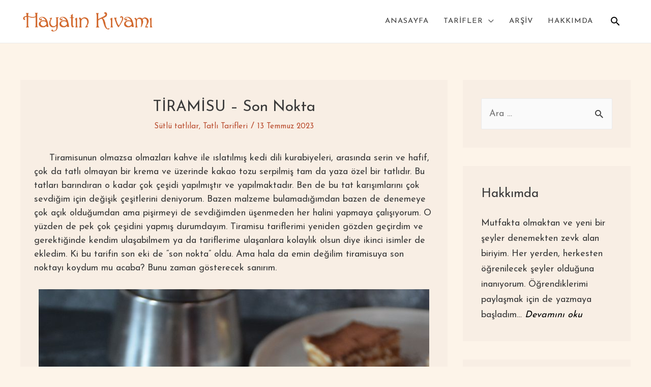

--- FILE ---
content_type: text/html; charset=UTF-8
request_url: https://www.hayatinkivami.com/2023/07/tiramisu-son-nokta.html
body_size: 22962
content:
<!DOCTYPE html><html lang=tr><head><style>img.lazy{min-height:1px}</style><link href=https://www.hayatinkivami.com/wp-content/plugins/w3-total-cache/pub/js/lazyload.min.js as=script><meta charset="UTF-8"><meta name="viewport" content="width=device-width, initial-scale=1"><link rel=profile href=https://gmpg.org/xfn/11><title>TİRAMİSU &#8211; Son Nokta &#8211; Hayatın Kıvamı</title> <script type=application/ld+json>{"@context":"http:\/\/schema.org\/","@type":"Recipe","name":"T\u0130RAM\u0130SU","author":{"@type":"Person","name":"betul"},"description":"","datePublished":"2023-07-13T11:27:56+00:00","image":["https:\/\/www.hayatinkivami.com\/wp-content\/uploads\/2023\/06\/DSC_694111-scaled.jpg","https:\/\/www.hayatinkivami.com\/wp-content\/uploads\/2023\/06\/DSC_694111-500x500.jpg","https:\/\/www.hayatinkivami.com\/wp-content\/uploads\/2023\/06\/DSC_694111-500x375.jpg","https:\/\/www.hayatinkivami.com\/wp-content\/uploads\/2023\/06\/DSC_694111-480x270.jpg"],"recipeYield":["10","10 ki\u015fi"],"recipeIngredient":["2  yumurta","4 su barda\u011f\u0131 s\u00fct","4 yemek ka\u015f\u0131\u011f\u0131 un","2 yemek ka\u015f\u0131\u011f\u0131 ni\u015fasta","10 yemek ka\u015f\u0131\u011f\u0131 toz \u015feker","200 gr taze peyniri","20-30 adet kedi dili bisk\u00fcvi","2 yemek ka\u015f\u0131\u011f\u0131 gran\u00fcl kahve","1\/2 \u00e7ay barda\u011f\u0131 s\u0131cak su","1 yemek ka\u015f\u0131\u011f\u0131  toz \u015feker","Kakao"],"recipeInstructions":[{"@type":"HowToStep","text":"Tencereye s\u00fct\u00fc ve toz \u015fekeri koyun. Peyniri ekleyin. K\u0131s\u0131k ate\u015fte \u00e7\u0131rp\u0131c\u0131 ile peynirle di\u011fer malzemelerin kar\u0131\u015fmas\u0131n\u0131 sa\u011flay\u0131n.","name":"Tencereye s\u00fct\u00fc ve toz \u015fekeri koyun. Peyniri ekleyin. K\u0131s\u0131k ate\u015fte \u00e7\u0131rp\u0131c\u0131 ile peynirle di\u011fer malzemelerin kar\u0131\u015fmas\u0131n\u0131 sa\u011flay\u0131n.","url":"https:\/\/www.hayatinkivami.com\/2023\/07\/tiramisu-son-nokta.html#wprm-recipe-7081-step-0-0"},{"@type":"HowToStep","text":"Yumurta sar\u0131lar\u0131n\u0131 tenceredeki s\u00fctle \u0131l\u0131\u015ft\u0131rarak yava\u015f\u00e7a ekleyin. (temperleyin). \u00c7\u0131rpmaya devam edin.","name":"Yumurta sar\u0131lar\u0131n\u0131 tenceredeki s\u00fctle \u0131l\u0131\u015ft\u0131rarak yava\u015f\u00e7a ekleyin. (temperleyin). \u00c7\u0131rpmaya devam edin.","url":"https:\/\/www.hayatinkivami.com\/2023\/07\/tiramisu-son-nokta.html#wprm-recipe-7081-step-0-1"},{"@type":"HowToStep","text":"Unu eleyerek ekleyin ve h\u0131zla kar\u0131\u015ft\u0131r\u0131n. Muhallebi k\u0131vam\u0131na gelen ve baloncuklar \u00e7\u0131karan kremay\u0131 ocaktan al\u0131n.","name":"Unu eleyerek ekleyin ve h\u0131zla kar\u0131\u015ft\u0131r\u0131n. Muhallebi k\u0131vam\u0131na gelen ve baloncuklar \u00e7\u0131karan kremay\u0131 ocaktan al\u0131n.","url":"https:\/\/www.hayatinkivami.com\/2023\/07\/tiramisu-son-nokta.html#wprm-recipe-7081-step-0-2"},{"@type":"HowToStep","text":"S\u0131cak su kahve ve \u015fekeri kar\u0131\u015ft\u0131r\u0131n. Bisk\u00fcvileri \u0131l\u0131nm\u0131\u015f kahveye bat\u0131r\u0131p cam kab\u0131n taban\u0131na dizin.","name":"S\u0131cak su kahve ve \u015fekeri kar\u0131\u015ft\u0131r\u0131n. Bisk\u00fcvileri \u0131l\u0131nm\u0131\u015f kahveye bat\u0131r\u0131p cam kab\u0131n taban\u0131na dizin.","url":"https:\/\/www.hayatinkivami.com\/2023\/07\/tiramisu-son-nokta.html#wprm-recipe-7081-step-0-3"},{"@type":"HowToStep","text":"Kreman\u0131n yar\u0131s\u0131n\u0131 \u00fczerine yay\u0131n.","name":"Kreman\u0131n yar\u0131s\u0131n\u0131 \u00fczerine yay\u0131n.","url":"https:\/\/www.hayatinkivami.com\/2023\/07\/tiramisu-son-nokta.html#wprm-recipe-7081-step-0-4"},{"@type":"HowToStep","text":"Ayn\u0131 \u015fekilde bisk\u00fcvileri bir s\u0131ra daha dizip kalan kremay\u0131 d\u00f6k\u00fcn. \u00dczerini kakao ile s\u00fcsleyin ve buzdolab\u0131nda en az 4-5 saat dinlendirin. Sonra dilimleyebilirsiniz.","name":"Ayn\u0131 \u015fekilde bisk\u00fcvileri bir s\u0131ra daha dizip kalan kremay\u0131 d\u00f6k\u00fcn. \u00dczerini kakao ile s\u00fcsleyin ve buzdolab\u0131nda en az 4-5 saat dinlendirin. Sonra dilimleyebilirsiniz.","url":"https:\/\/www.hayatinkivami.com\/2023\/07\/tiramisu-son-nokta.html#wprm-recipe-7081-step-0-5"}],"recipeCategory":["s\u00fctl\u00fc tatl\u0131lar","Tatl\u0131"]}</script><link rel=dns-prefetch href=//www.googletagmanager.com><link rel=dns-prefetch href=//fonts.googleapis.com><link rel=dns-prefetch href=//s.w.org><link rel=alternate type=application/rss+xml title="Hayatın Kıvamı &raquo; beslemesi" href=https://www.hayatinkivami.com/feed><link rel=alternate type=application/rss+xml title="Hayatın Kıvamı &raquo; yorum beslemesi" href=https://www.hayatinkivami.com/comments/feed><link rel=alternate type=application/rss+xml title="Hayatın Kıvamı &raquo; TİRAMİSU &#8211; Son Nokta yorum beslemesi" href=https://www.hayatinkivami.com/2023/07/tiramisu-son-nokta.html/feed> <script>window._wpemojiSettings={"baseUrl":"https:\/\/s.w.org\/images\/core\/emoji\/13.0.0\/72x72\/","ext":".png","svgUrl":"https:\/\/s.w.org\/images\/core\/emoji\/13.0.0\/svg\/","svgExt":".svg","source":{"concatemoji":"https:\/\/www.hayatinkivami.com\/wp-includes\/js\/wp-emoji-release.min.js?ver=5.5.16"}};!function(e,a,t){var n,r,o,i=a.createElement("canvas"),p=i.getContext&&i.getContext("2d");function s(e,t){var a=String.fromCharCode;p.clearRect(0,0,i.width,i.height),p.fillText(a.apply(this,e),0,0);e=i.toDataURL();return p.clearRect(0,0,i.width,i.height),p.fillText(a.apply(this,t),0,0),e===i.toDataURL()}function c(e){var t=a.createElement("script");t.src=e,t.defer=t.type="text/javascript",a.getElementsByTagName("head")[0].appendChild(t)}for(o=Array("flag","emoji"),t.supports={everything:!0,everythingExceptFlag:!0},r=0;r<o.length;r++)t.supports[o[r]]=function(e){if(!p||!p.fillText)return!1;switch(p.textBaseline="top",p.font="600 32px Arial",e){case"flag":return s([127987,65039,8205,9895,65039],[127987,65039,8203,9895,65039])?!1:!s([55356,56826,55356,56819],[55356,56826,8203,55356,56819])&&!s([55356,57332,56128,56423,56128,56418,56128,56421,56128,56430,56128,56423,56128,56447],[55356,57332,8203,56128,56423,8203,56128,56418,8203,56128,56421,8203,56128,56430,8203,56128,56423,8203,56128,56447]);case"emoji":return!s([55357,56424,8205,55356,57212],[55357,56424,8203,55356,57212])}return!1}(o[r]),t.supports.everything=t.supports.everything&&t.supports[o[r]],"flag"!==o[r]&&(t.supports.everythingExceptFlag=t.supports.everythingExceptFlag&&t.supports[o[r]]);t.supports.everythingExceptFlag=t.supports.everythingExceptFlag&&!t.supports.flag,t.DOMReady=!1,t.readyCallback=function(){t.DOMReady=!0},t.supports.everything||(n=function(){t.readyCallback()},a.addEventListener?(a.addEventListener("DOMContentLoaded",n,!1),e.addEventListener("load",n,!1)):(e.attachEvent("onload",n),a.attachEvent("onreadystatechange",function(){"complete"===a.readyState&&t.readyCallback()})),(n=t.source||{}).concatemoji?c(n.concatemoji):n.wpemoji&&n.twemoji&&(c(n.twemoji),c(n.wpemoji)))}(window,document,window._wpemojiSettings);</script> <style>img.wp-smiley,img.emoji{display:inline !important;border:none !important;box-shadow:none !important;height:1em !important;width:1em !important;margin:0
.07em !important;vertical-align:-0.1em !important;background:none !important;padding:0
!important}</style><link rel=stylesheet href=https://www.hayatinkivami.com/wp-content/cache/minify/4f794.css media=all><style id=astra-theme-css-inline-css>html{font-size:112.5%}a,.page-title{color:#0274be}a:hover,a:focus{color:#3a3a3a}body,button,input,select,textarea,.ast-button,.ast-custom-button{font-family:'Josefin Sans',sans-serif;font-weight:400;font-size:18px;font-size:1rem;line-height:1.5}blockquote{color:#000}.site-title{font-size:35px;font-size:1.9444444444444rem}.ast-archive-description .ast-archive-title{font-size:40px;font-size:2.2222222222222rem}.site-header .site-description{font-size:15px;font-size:0.83333333333333rem}.entry-title{font-size:40px;font-size:2.2222222222222rem}.comment-reply-title{font-size:29px;font-size:1.6111111111111rem}.ast-comment-list #cancel-comment-reply-link{font-size:18px;font-size:1rem}h1,.entry-content
h1{font-size:40px;font-size:2.2222222222222rem}h2,.entry-content
h2{font-size:30px;font-size:1.6666666666667rem}h3,.entry-content
h3{font-size:25px;font-size:1.3888888888889rem}h4,.entry-content
h4{font-size:20px;font-size:1.1111111111111rem}h5,.entry-content
h5{font-size:18px;font-size:1rem}h6,.entry-content
h6{font-size:15px;font-size:0.83333333333333rem}.ast-single-post .entry-title,.page-title{font-size:30px;font-size:1.6666666666667rem}#secondary,#secondary button,#secondary input,#secondary select,#secondary
textarea{font-size:18px;font-size:1rem}::selection{background-color:#0274be;color:#fff}body,h1,.entry-title a,.entry-content h1,h2,.entry-content h2,h3,.entry-content h3,h4,.entry-content h4,h5,.entry-content h5,h6,.entry-content h6,.wc-block-grid__product-title{color:#3a3a3a}.tagcloud a:hover,.tagcloud a:focus,.tagcloud a.current-item{color:#fff;border-color:#0274be;background-color:#0274be}.main-header-menu .menu-link,.ast-header-custom-item
a{color:#3a3a3a}.main-header-menu .menu-item:hover > .menu-link,.main-header-menu .menu-item:hover > .ast-menu-toggle,.main-header-menu .ast-masthead-custom-menu-items a:hover,.main-header-menu .menu-item.focus > .menu-link,.main-header-menu .menu-item.focus > .ast-menu-toggle,.main-header-menu .current-menu-item > .menu-link,.main-header-menu .current-menu-ancestor > .menu-link,.main-header-menu .current-menu-item > .ast-menu-toggle,.main-header-menu .current-menu-ancestor>.ast-menu-toggle{color:#0274be}input:focus,input[type="text"]:focus,input[type="email"]:focus,input[type="url"]:focus,input[type="password"]:focus,input[type="reset"]:focus,input[type="search"]:focus,textarea:focus{border-color:#0274be}input[type="radio"]:checked,input[type=reset],input[type="checkbox"]:checked,input[type="checkbox"]:hover:checked,input[type="checkbox"]:focus:checked,input[type=range]::-webkit-slider-thumb{border-color:#0274be;background-color:#0274be;box-shadow:none}.site-footer a:hover + .post-count,.site-footer a:focus+.post-count{background:#0274be;border-color:#0274be}.ast-small-footer>.ast-footer-overlay{background-color:#fdf4e9;}.footer-adv .footer-adv-overlay{border-top-style:solid;border-top-color:#7a7a7a}.ast-comment-meta{line-height:1.666666667;font-size:15px;font-size:0.83333333333333rem}.single .nav-links .nav-previous,.single .nav-links .nav-next,.single .ast-author-details .author-title,.ast-comment-meta{color:#0274be}.entry-meta,.entry-meta
*{line-height:1.45;color:#0274be}.entry-meta a:hover,.entry-meta a:hover *,.entry-meta a:focus,.entry-meta a:focus
*{color:#3a3a3a}.ast-404-layout-1 .ast-404-text{font-size:200px;font-size:11.111111111111rem}.widget-title{font-size:25px;font-size:1.3888888888889rem;color:#3a3a3a}#cat option,.secondary .calendar_wrap thead a,.secondary .calendar_wrap thead a:visited{color:#0274be}.secondary .calendar_wrap #today,.ast-progress-val
span{background:#0274be}.secondary a:hover + .post-count,.secondary a:focus+.post-count{background:#0274be;border-color:#0274be}.calendar_wrap #today>a{color:#fff}.ast-pagination a,.page-links .page-link,.single .post-navigation
a{color:#0274be}.ast-pagination a:hover,.ast-pagination a:focus,.ast-pagination > span:hover:not(.dots),.ast-pagination > span.current,.page-links > .page-link,.page-links .page-link:hover,.post-navigation a:hover{color:#3a3a3a}.ast-header-break-point .ast-mobile-menu-buttons-minimal.menu-toggle{background:transparent;color:#ba4d2f}.ast-header-break-point .ast-mobile-menu-buttons-outline.menu-toggle{background:transparent;border:1px
solid #ba4d2f;color:#ba4d2f}.ast-header-break-point .ast-mobile-menu-buttons-fill.menu-toggle{background:#ba4d2f;color:#fff}@media (min-width:1200px){.ast-separate-container.ast-right-sidebar .entry-content .wp-block-image.alignfull,.ast-separate-container.ast-left-sidebar .entry-content .wp-block-image.alignfull,.ast-separate-container.ast-right-sidebar .entry-content .wp-block-cover.alignfull,.ast-separate-container.ast-left-sidebar .entry-content .wp-block-cover.alignfull{margin-left:-6.67em;margin-right:-6.67em;max-width:unset;width:unset}.ast-separate-container.ast-right-sidebar .entry-content .wp-block-image.alignwide,.ast-separate-container.ast-left-sidebar .entry-content .wp-block-image.alignwide,.ast-separate-container.ast-right-sidebar .entry-content .wp-block-cover.alignwide,.ast-separate-container.ast-left-sidebar .entry-content .wp-block-cover.alignwide{margin-left:-20px;margin-right:-20px;max-width:unset;width:unset}.wp-block-group .has-background{padding:20px}}@media (min-width:1200px){.ast-separate-container.ast-right-sidebar .entry-content .wp-block-group.alignwide,.ast-separate-container.ast-left-sidebar .entry-content .wp-block-group.alignwide,.ast-separate-container.ast-right-sidebar .entry-content .wp-block-cover.alignwide,.ast-separate-container.ast-left-sidebar .entry-content .wp-block-cover.alignwide,.ast-no-sidebar.ast-separate-container .entry-content .wp-block-group.alignwide,.ast-no-sidebar.ast-separate-container .entry-content .wp-block-cover.alignwide{margin-left:-20px;margin-right:-20px;padding-left:20px;padding-right:20px}.ast-separate-container.ast-right-sidebar .entry-content .wp-block-group.alignfull,.ast-separate-container.ast-left-sidebar .entry-content .wp-block-group.alignfull,.ast-no-sidebar.ast-separate-container .entry-content .wp-block-group.alignfull,.ast-separate-container.ast-right-sidebar .entry-content .wp-block-cover.alignfull,.ast-separate-container.ast-left-sidebar .entry-content .wp-block-cover.alignfull,.ast-no-sidebar.ast-separate-container .entry-content .wp-block-cover.alignfull{margin-left:-6.67em;margin-right:-6.67em;padding-left:6.67em;padding-right:6.67em}.ast-plain-container.ast-right-sidebar .entry-content .wp-block-group.alignwide,.ast-plain-container.ast-left-sidebar .entry-content .wp-block-group.alignwide,.ast-plain-container.ast-right-sidebar .entry-content .wp-block-group.alignfull,.ast-plain-container.ast-left-sidebar .entry-content .wp-block-group.alignfull{padding-left:20px;padding-right:20px}.ast-plain-container.ast-no-sidebar .entry-content .alignwide .wp-block-group__inner-container,.ast-plain-container.ast-no-sidebar .entry-content .alignfull .wp-block-group__inner-container,.ast-plain-container.ast-no-sidebar .entry-content .alignwide .wp-block-cover__inner-container,.ast-plain-container.ast-no-sidebar .entry-content .alignfull .wp-block-cover__inner-container{max-width:1240px;margin-left:auto;margin-right:auto;padding-left:20px;padding-right:20px}.ast-page-builder-template.ast-no-sidebar .entry-content .wp-block-group.alignwide,.ast-page-builder-template.ast-no-sidebar .entry-content .wp-block-group.alignfull{margin-left:0;margin-right:0}.wp-block-cover-image.alignwide .wp-block-cover__inner-container,.wp-block-cover.alignwide .wp-block-cover__inner-container,.wp-block-cover-image.alignfull .wp-block-cover__inner-container,.wp-block-cover.alignfull .wp-block-cover__inner-container{width:100%}.ast-page-builder-template.ast-no-sidebar .entry-content .wp-block-cover.alignwide,.ast-page-builder-template.ast-left-sidebar .entry-content .wp-block-cover.alignwide,.ast-page-builder-template.ast-right-sidebar .entry-content .wp-block-cover.alignwide,.ast-page-builder-template.ast-no-sidebar .entry-content .wp-block-cover.alignfull,.ast-page-builder-template.ast-left-sidebar .entry-content .wp-block-cover.alignfull,.ast-page-builder-template.ast-right-sidebar .entry-content .wp-block-cover.alignful{padding-right:0;padding-left:0}}.ast-plain-container.ast-no-sidebar
#primary{margin-top:0;margin-bottom:0}@media (max-width:921px){.ast-theme-transparent-header #primary,.ast-theme-transparent-header
#secondary{padding:0}}.wp-block-columns{margin-bottom:unset}.wp-block-image.size-full{margin:2rem 0}.wp-block-separator.has-background{padding:0}.wp-block-gallery{margin-bottom:1.6em}.wp-block-group{padding-top:4em;padding-bottom:4em}.wp-block-group__inner-container .wp-block-columns:last-child,.wp-block-group__inner-container :last-child,.wp-block-table
table{margin-bottom:0}.blocks-gallery-grid{width:100%}.wp-block-navigation-link__content{padding:5px
0}.wp-block-group .wp-block-group .has-text-align-center,.wp-block-group .wp-block-column .has-text-align-center{max-width:100%}.has-text-align-center{margin:0
auto}@media (min-width:1200px){.wp-block-cover__inner-container,.alignwide .wp-block-group__inner-container,.alignfull .wp-block-group__inner-container{max-width:1200px;margin:0
auto}.wp-block-group.alignnone,.wp-block-group.aligncenter,.wp-block-group.alignleft,.wp-block-group.alignright,.wp-block-group.alignwide,.wp-block-columns.alignwide{margin:2rem 0 1rem 0}}@media (max-width:1200px){.wp-block-group{padding:3em}.wp-block-group .wp-block-group{padding:1.5em}.wp-block-columns,.wp-block-column{margin:1rem 0}}@media (min-width:921px){.wp-block-columns .wp-block-group{padding:2em}}@media (max-width:544px){.wp-block-media-text .wp-block-media-text__content{padding:3em
2em}.wp-block-cover-image .wp-block-cover__inner-container,.wp-block-cover .wp-block-cover__inner-container{width:unset}.wp-block-cover,.wp-block-cover-image{padding:2em
0}.wp-block-group,.wp-block-cover{padding:2em}.wp-block-media-text__media img,.wp-block-media-text__media
video{width:unset;max-width:100%}.wp-block-media-text.has-background .wp-block-media-text__content{padding:1em}}@media (max-width:921px){#secondary.secondary{padding-top:0}.ast-separate-container .ast-article-post,.ast-separate-container .ast-article-single{padding:1.5em 2.14em}.ast-separate-container #primary,.ast-separate-container
#secondary{padding:1.5em 0}.ast-separate-container.ast-right-sidebar
#secondary{padding-left:1em;padding-right:1em}.ast-separate-container.ast-two-container
#secondary{padding-left:0;padding-right:0}.ast-page-builder-template .entry-header
#secondary{margin-top:1.5em}.ast-page-builder-template
#secondary{margin-top:1.5em}#primary,#secondary{padding:1.5em 0;margin:0}.ast-left-sidebar #content>.ast-container{display:flex;flex-direction:column-reverse;width:100%}.ast-author-box
img.avatar{margin:20px
0 0 0}.ast-pagination{padding-top:1.5em;text-align:center}.ast-pagination .next.page-numbers{display:inherit;float:none}}@media (max-width:921px){.ast-page-builder-template.ast-left-sidebar
#secondary{padding-right:20px}.ast-page-builder-template.ast-right-sidebar
#secondary{padding-left:20px}.ast-right-sidebar
#primary{padding-right:0}.ast-right-sidebar
#secondary{padding-left:0}.ast-left-sidebar
#primary{padding-left:0}.ast-left-sidebar
#secondary{padding-right:0}.ast-pagination .prev.page-numbers{padding-left:.5em}.ast-pagination .next.page-numbers{padding-right:.5em}}@media (min-width:922px){.ast-separate-container.ast-right-sidebar #primary,.ast-separate-container.ast-left-sidebar
#primary{border:0}.ast-separate-container.ast-right-sidebar #secondary,.ast-separate-container.ast-left-sidebar
#secondary{border:0;margin-left:auto;margin-right:auto}.ast-separate-container.ast-two-container #secondary .widget:last-child{margin-bottom:0}.ast-separate-container .ast-comment-list li .comment-respond{padding-left:2.66666em;padding-right:2.66666em}.ast-author-box{-js-display:flex;display:flex}.ast-author-bio{flex:1}.error404.ast-separate-container #primary,.search-no-results.ast-separate-container
#primary{margin-bottom:4em}}@media (min-width:922px){.ast-right-sidebar
#primary{border-right:1px solid #eee}.ast-right-sidebar
#secondary{border-left:1px solid #eee;margin-left:-1px}.ast-left-sidebar
#primary{border-left:1px solid #eee}.ast-left-sidebar
#secondary{border-right:1px solid #eee;margin-right:-1px}.ast-separate-container.ast-two-container.ast-right-sidebar
#secondary{padding-left:30px;padding-right:0}.ast-separate-container.ast-two-container.ast-left-sidebar
#secondary{padding-right:30px;padding-left:0}}.wp-block-button .wp-block-button__link,{color:#fff}.wp-block-button .wp-block-button__link{border-style:solid;border-top-width:0;border-right-width:0;border-left-width:0;border-bottom-width:0;border-color:#0274be;background-color:#0274be;color:#fff;font-family:inherit;font-weight:inherit;line-height:1;border-radius:2px;padding-top:10px;padding-right:40px;padding-bottom:10px;padding-left:40px}.wp-block-button .wp-block-button__link:hover,.wp-block-button .wp-block-button__link:focus{color:#fff;background-color:#3a3a3a;border-color:#3a3a3a}.menu-toggle,button,.ast-button,.ast-custom-button,.button,input#submit,input[type="button"],input[type="submit"],input[type="reset"]{border-style:solid;border-top-width:0;border-right-width:0;border-left-width:0;border-bottom-width:0;color:#fff;border-color:#0274be;background-color:#0274be;border-radius:2px;padding-top:10px;padding-right:40px;padding-bottom:10px;padding-left:40px;font-family:inherit;font-weight:inherit;line-height:1}button:focus,.menu-toggle:hover,button:hover,.ast-button:hover,.button:hover,input[type=reset]:hover,input[type=reset]:focus,input#submit:hover,input#submit:focus,input[type="button"]:hover,input[type="button"]:focus,input[type="submit"]:hover,input[type="submit"]:focus{color:#fff;background-color:#3a3a3a;border-color:#3a3a3a}@media (min-width:921px){.ast-container{max-width:100%}}@media (min-width:544px){.ast-container{max-width:100%}}@media (max-width:544px){.ast-separate-container .ast-article-post,.ast-separate-container .ast-article-single{padding:1.5em 1em}.ast-separate-container #content .ast-container{padding-left:0.54em;padding-right:0.54em}.ast-separate-container
#secondary{padding-top:0}.ast-separate-container.ast-two-container #secondary
.widget{margin-bottom:1.5em;padding-left:1em;padding-right:1em}.ast-separate-container .comments-count-wrapper{padding:1.5em 1em}.ast-separate-container .ast-comment-list li.depth-1{padding:1.5em 1em;margin-bottom:1.5em}.ast-separate-container .ast-comment-list
.bypostauthor{padding:.5em}.ast-separate-container .ast-archive-description{padding:1.5em 1em}.ast-search-menu-icon.ast-dropdown-active .search-field{width:170px}.ast-separate-container .comment-respond{padding:1.5em 1em}}@media (max-width:544px){.ast-comment-list
.children{margin-left:0.66666em}.ast-separate-container .ast-comment-list .bypostauthor
li{padding:0
0 0 .5em}}@media (max-width:921px){.ast-mobile-header-stack .main-header-bar .ast-search-menu-icon{display:inline-block}.ast-header-break-point.ast-header-custom-item-outside .ast-mobile-header-stack .main-header-bar .ast-search-icon{margin:0}.ast-comment-avatar-wrap
img{max-width:2.5em}.comments-area{margin-top:1.5em}.ast-separate-container .comments-count-wrapper{padding:2em
2.14em}.ast-separate-container .ast-comment-list li.depth-1{padding:1.5em 2.14em}.ast-separate-container .comment-respond{padding:2em
2.14em}}@media (max-width:921px){.ast-header-break-point .main-header-bar .ast-search-menu-icon.slide-search .search-form{right:0}.ast-header-break-point .ast-mobile-header-stack .main-header-bar .ast-search-menu-icon.slide-search .search-form{right:-1em}.ast-comment-avatar-wrap{margin-right:0.5em}}@media (min-width:922px){.ast-small-footer .ast-container{max-width:100%;padding-left:35px;padding-right:35px}}@media (min-width:545px){.ast-page-builder-template .comments-area,.single.ast-page-builder-template .entry-header,.single.ast-page-builder-template .post-navigation{max-width:1240px;margin-left:auto;margin-right:auto}}body,.ast-separate-container{background-color:#fdf4e9;;background-image:none;}@media (max-width:921px){.ast-archive-description .ast-archive-title{font-size:40px}.entry-title{font-size:30px}h1,.entry-content
h1{font-size:30px}h2,.entry-content
h2{font-size:25px}h3,.entry-content
h3{font-size:20px}.ast-single-post .entry-title,.page-title{font-size:30px}}@media (max-width:544px){.ast-archive-description .ast-archive-title{font-size:40px}.entry-title{font-size:30px}h1,.entry-content
h1{font-size:30px}h2,.entry-content
h2{font-size:25px}h3,.entry-content
h3{font-size:20px}.ast-single-post .entry-title,.page-title{font-size:30px}}@media (max-width:921px){html{font-size:102.6%}}@media (max-width:544px){html{font-size:102.6%}}@media (min-width:922px){.ast-container{max-width:1240px}}@font-face{font-family:"Astra";src:url(https://www.hayatinkivami.com/wp-content/themes/astra/assets/fonts/astra.woff) format("woff"),url(https://www.hayatinkivami.com/wp-content/themes/astra/assets/fonts/astra.ttf) format("truetype"),url(https://www.hayatinkivami.com/wp-content/themes/astra/assets/fonts/astra.svg#astra) format("svg");font-weight:normal;font-style:normal;font-display:fallback}@media (max-width:921px){.main-header-bar .main-header-bar-navigation{display:none}}.ast-desktop .main-header-menu.submenu-with-border .sub-menu,.ast-desktop .main-header-menu.submenu-with-border .astra-full-megamenu-wrapper{border-color:#ba4d2f}.ast-desktop .main-header-menu.submenu-with-border .sub-menu{border-top-width:2px;border-right-width:0px;border-left-width:0px;border-bottom-width:0px;border-style:solid}.ast-desktop .main-header-menu.submenu-with-border .sub-menu .sub-menu{top:-2px}.ast-desktop .main-header-menu.submenu-with-border .sub-menu .menu-link,.ast-desktop .main-header-menu.submenu-with-border .children .menu-link{border-bottom-width:0px;border-style:solid;border-color:#eaeaea}@media (min-width:922px){.main-header-menu .sub-menu .menu-item.ast-left-align-sub-menu:hover > .sub-menu,.main-header-menu .sub-menu .menu-item.ast-left-align-sub-menu.focus>.sub-menu{margin-left:-0px}}.ast-small-footer{border-top-style:solid;border-top-width:0;border-top-color:#fff}.ast-small-footer-wrap{text-align:center}@media (max-width:920px){.ast-404-layout-1 .ast-404-text{font-size:100px;font-size:5.5555555555556rem}}.ast-breadcrumbs .trail-browse,.ast-breadcrumbs .trail-items,.ast-breadcrumbs .trail-items
li{display:inline-block;margin:0;padding:0;border:none;background:inherit;text-indent:0}.ast-breadcrumbs .trail-browse{font-size:inherit;font-style:inherit;font-weight:inherit;color:inherit}.ast-breadcrumbs .trail-items{list-style:none}.trail-items li::after{padding:0
0.3em;content:"\00bb"}.trail-items li:last-of-type::after{display:none}.ast-header-break-point .main-header-bar{border-bottom-width:1px}@media (min-width:922px){.main-header-bar{border-bottom-width:1px}}@media (min-width:922px){#primary{width:70%}#secondary{width:30%}}.ast-safari-browser-less-than-11 .main-header-menu .menu-item, .ast-safari-browser-less-than-11 .main-header-bar .ast-masthead-custom-menu-items{display:block}.main-header-menu .menu-item, .main-header-bar .ast-masthead-custom-menu-items{-js-display:flex;display:flex;-webkit-box-pack:center;-webkit-justify-content:center;-moz-box-pack:center;-ms-flex-pack:center;justify-content:center;-webkit-box-orient:vertical;-webkit-box-direction:normal;-webkit-flex-direction:column;-moz-box-orient:vertical;-moz-box-direction:normal;-ms-flex-direction:column;flex-direction:column}.main-header-menu>.menu-item>.menu-link{height:100%;-webkit-box-align:center;-webkit-align-items:center;-moz-box-align:center;-ms-flex-align:center;align-items:center;-js-display:flex;display:flex}.ast-primary-menu-disabled .main-header-bar .ast-masthead-custom-menu-items{flex:unset}</style><link rel=stylesheet id=astra-google-fonts-css  href='//fonts.googleapis.com/css?family=Josefin+Sans%3A400%2C&#038;display=fallback&#038;ver=2.6.0' media=all><link rel=stylesheet href=https://www.hayatinkivami.com/wp-content/cache/minify/53ae8.css media=all><style id=tptn-style-left-thumbs-inline-css>img.tptn_thumb{width:250px !important;height:250px !important}.tptn_posts_widget2
img.tptn_thumb{width:250px !important;height:250px !important}</style><link rel=stylesheet href=https://www.hayatinkivami.com/wp-content/cache/minify/01adf.css media=all><!--[if IE]> <script src='https://www.hayatinkivami.com/wp-content/themes/astra/assets/js/minified/flexibility.min.js?ver=2.6.0' id=astra-flexibility-js></script> <script id=astra-flexibility-js-after>flexibility(document.documentElement);</script> <![endif]--> <script src=https://www.hayatinkivami.com/wp-content/cache/minify/f3906.js></script>  <script src='https://www.googletagmanager.com/gtag/js?id=UA-185380930-1' id=google_gtagjs-js async></script> <script id=google_gtagjs-js-after>window.dataLayer=window.dataLayer||[];function gtag(){dataLayer.push(arguments);}
gtag('set','linker',{"domains":["www.hayatinkivami.com"]});gtag("js",new Date());gtag("set","developer_id.dZTNiMT",true);gtag("config","UA-185380930-1",{"anonymize_ip":true});gtag("config","G-BQVDNNQ43J");</script> <link rel=https://api.w.org/ href=https://www.hayatinkivami.com/wp-json/ ><link rel=alternate type=application/json href=https://www.hayatinkivami.com/wp-json/wp/v2/posts/7053><link rel=EditURI type=application/rsd+xml title=RSD href=https://www.hayatinkivami.com/xmlrpc.php?rsd><link rel=wlwmanifest type=application/wlwmanifest+xml href=https://www.hayatinkivami.com/wp-includes/wlwmanifest.xml><link rel=prev title='KARABUĞDAYLI POĞAÇA' href=https://www.hayatinkivami.com/2023/07/karabugdayli-pogaca.html><link rel=next title=NOKUL href=https://www.hayatinkivami.com/2023/07/nokul.html><meta name="generator" content="WordPress 5.5.16"><link rel=canonical href=https://www.hayatinkivami.com/2023/07/tiramisu-son-nokta.html><link rel=shortlink href='https://www.hayatinkivami.com/?p=7053'><link rel=alternate type=application/json+oembed href="https://www.hayatinkivami.com/wp-json/oembed/1.0/embed?url=https%3A%2F%2Fwww.hayatinkivami.com%2F2023%2F07%2Ftiramisu-son-nokta.html"><link rel=alternate type=text/xml+oembed href="https://www.hayatinkivami.com/wp-json/oembed/1.0/embed?url=https%3A%2F%2Fwww.hayatinkivami.com%2F2023%2F07%2Ftiramisu-son-nokta.html&#038;format=xml"><meta name="generator" content="Site Kit by Google 1.111.1"><style>0</style><style>/*<![CDATA[*/.tippy-box[data-theme~="wprm"]{background-color:#333;color:#FFF}.tippy-box[data-theme~="wprm"][data-placement^="top"]>.tippy-arrow::before{border-top-color:#333}.tippy-box[data-theme~="wprm"][data-placement^="bottom"]>.tippy-arrow::before{border-bottom-color:#333}.tippy-box[data-theme~="wprm"][data-placement^="left"]>.tippy-arrow::before{border-left-color:#333}.tippy-box[data-theme~="wprm"][data-placement^="right"]>.tippy-arrow::before{border-right-color:#333}.tippy-box[data-theme~="wprm"] a{color:#FFF}.wprm-comment-rating
svg{width:18px !important;height:18px !important}img.wprm-comment-rating{width:90px !important;height:18px !important}body{--comment-rating-star-color:#343434}body{--wprm-popup-font-size:16px}body{--wprm-popup-background:#fff}body{--wprm-popup-title:#000}body{--wprm-popup-content:#444}body{--wprm-popup-button-background:#444}body{--wprm-popup-button-text:#fff}/*]]>*/</style><style>.wprm-glossary-term{color:#5A822B;text-decoration:underline;cursor:help}</style><link rel=pingback href=https://www.hayatinkivami.com/xmlrpc.php> <script>var ajaxurl="https://www.hayatinkivami.com/wp-admin/admin-ajax.php";</script><style>.recentcomments
a{display:inline !important;padding:0
!important;margin:0
!important}</style><link rel=icon href=https://www.hayatinkivami.com/wp-content/uploads/2020/12/cropped-favicon6-32x32.png sizes=32x32><link rel=icon href=https://www.hayatinkivami.com/wp-content/uploads/2020/12/cropped-favicon6-192x192.png sizes=192x192><link rel=apple-touch-icon href=https://www.hayatinkivami.com/wp-content/uploads/2020/12/cropped-favicon6-180x180.png><meta name="msapplication-TileImage" content="https://www.hayatinkivami.com/wp-content/uploads/2020/12/cropped-favicon6-270x270.png"><style id=wp-custom-css>@media (min-width: 600px){.ast-row{display:flex;flex-direction:row;flex-wrap:wrap;width:100%}div.ast-row>article{flex:50%}}.ast-separate-container .ast-article-post, .ast-separate-container .ast-article-single{background-color:#fff;border-bottom:1px solid #eee;padding:3em
1.5em}section.ast-archive-description{padding:1em, 3em !important}.ast-right-sidebar
#primary{padding-right:0px}.mega-menu-link{letter-spacing:0.5px}.entry-meta{text-align:center}.entry-title{text-align:center;font-size:1.25rem;font-weight:500px}.ast-blog-featured-section{margin-bottom:1em}.entry-meta>span{font-size:0.85em}#primary-menu{justify-content:center}.display-posts-listing.grid,.filtered-posts{display:grid;grid-gap:30px;margin-top:20px;justify-content:center;justify-items:center;margin-bottom:-2em}.benzer-tarifler .display-posts-listing.grid,.filtered-posts{grid-gap:16px}.display-posts-listing.grid .title,.news-title{display:block;font-size:1.25rem;color:#3a3a3a;padding-top:10px;text-align:center}.display-posts-listing.grid
img{display:block;max-width:100%;height:auto}.display-posts-listing.grid{padding-left:25px;padding-right:25px}@media (max-width: 1024px){.display-posts-listing.grid{grid-template-columns:repeat( 4, 1fr );padding-left:10px;padding-right:10px}.display-posts-listing.grid,.filtered-posts{grid-gap:7px}}@media (max-width: 600px){.display-posts-listing.grid,.filtered-posts{grid-template-columns:repeat( 2, 1fr )}}@media (min-width: 1024px){.display-posts-listing.grid{grid-template-columns:repeat( 4, 1fr )}}@media (min-width: 1024px){.benzer-tarifler .display-posts-listing.grid{grid-template-columns:repeat( 3, 1fr )}.benzer-tarifler .listing-item:last-child{display:none}}@media (max-width: 600px){.benzer-tarifler .listing-item:last-child{grid-gap:10px}}.post-thumb-img-content{text-align:center}.wpp-list
li{font-size:1em }.topbutton{height:50px;width:50px;position:fixed;right:5px;bottom:5px;Z-index:1;background-image:url("http://www.hayatinkivami.com/wp-content/uploads/2020/11/scroll-up-100.png");background-repeat:no-repeat;display:none}@media (min-width: 1024px){.topbutton{right:30px;bottom:30px}}.comment-form-wprm-rating{display:none}.benzer-tarifler{background-color:white;margin-top:40px;padding:0px
25px;padding-bottom:60px;padding-top:35px}.benzer-tarifler .display-posts-listing.grid
.title{font-size:1em}.benzer-tarifler-title{text-align:center;font-weight:normal;padding-bottom:10px;border-bottom:1px solid lightgray}.benzer-tarifler .display-posts-listing.grid{padding-top:5px}.main-header-menu .menu-link, .main-header-menu
a{font-size:14.5px;font-weight:padding: 0 0.6em;letter-spacing:1px}body.home>div.hfeed>div.site-content>div>div.content-area>main>div>article>div>div>div.entry-content{display:block}body.archive>div.hfeed>div.site-content>div>div.content-area>main>div>article>div>div>div.entry-content{display:none}.filter-wrap{display:flex;justify-content:space-around;border-bottom:1px solid lightgray;border-top:1px solid lightgray;padding-bottom:20px;padding-top:20px}@media (max-width: 600px){.filter-wrap{display:block}.field-title{padding-bottom:1rem}}.field-title{text-align:center;font-size:1rem}.field-title>select>option{font-size:0.85rem !important}a,.page-title{color:black}.archive-title{display:block;font-size:1.15rem;font-weight:400;padding-top:15px;padding-bottom:px;text-align:center}.filtered-posts{padding:0px
5px}.archive-post{padding:10px}.filter-wrap+section{text-align:center}body.page-template-cs-archive>div>div>div>div.display-posts-listing{display:none}@media (min-width:930px){body.page-template-cs-archive>div>div>div>div.primary{margin-top:3em !important}}@media (max-width:930px){body.home>div>div>div>#primary{padding:4em
0 !important}}.ast-archive-title{color:#3a3a3a;border-bottom:1px solid lightgray !important}.wprm-template-chic-buttons>a:first-child{background-color:#d1662a !important;border-color:#d1662a !important}.wprm-recipe-template-chic-cs{padding:25px
!important}a:hover{color:#d1662a !important}.benzer-tarifler-title:hover{color:#d1662a !important}.ast-small-footer-section{border-top:1px solid lightgray;padding-top:2em;color:#3a3a3a}.filtered-posts{background-color:#FDF4E9 !important}.ast-separate-container .ast-article-post, .ast-separate-container .ast-article-single{background-color:#F8EEE4;padding:2em
1.5em !important;padding-bottom:0em !important}.entry-content{padding-bottom:2em}.entry-content
p{text-indent:30px}.ast-separate-container.ast-two-container #secondary
.widget{background-color:#F8EEE4}a.wprm-recipe-print:hover{color:lightgray !important}.wprm-recipe-template-chic-cs, .benzer-tarifler, .ast-separate-container .comments-count-wrapper, .ast-separate-container .ast-comment-list li, .ast-separate-container .comment-respond{background-color:#F8EEE4 !important}.tptn_posts_daily>ul>li{display:flex;flex-direction:column}@media  (max-width:920px) and (min-width: 600px){.tptn_posts_daily{margin:0px
10px}}p.read-more{text-indent:0;margin-top:-1em}div.text-widget>p{margin-bottom:0px}img.tptn_thumb{border:none;box-shadow:none;border-radius:none}.tptn_title{margin-top:0.3em;margin-bottom:0.3em;margin-left:0.3em;font-weight:normal !important}.tptn_posts_widget2
img.tptn_thumb{width:100%!important;height:auto !important}@media  (max-width:920px){.tptn_posts_daily>ul{display:grid;grid-gap:15px 50px;grid-template-columns:repeat( 2, 1fr )}}@media  (max-width:600px){.tptn_posts_daily>ul{grid-gap:0px 10px}}*{-webkit-touch-callout:none;-webkit-user-select:none;-khtml-user-select:none;-moz-user-select:none;-ms-user-select:none;user-select:none}input,textarea{-webkit-touch-callout:default;-webkit-user-select:text;-khtml-user-select:text;-moz-user-select:text;-ms-user-select:text;user-select:text}.ast-container .listing-item a
img{margin:auto;padding:0}.benzer-tarifler .display-posts-listing.grid{padding-left:0;padding-right:0}.ast-container .listing-item a
img{padding-left:0px !important}.ast-container .display-posts-listing.grid
.title{font-size:1rem}@media (min-width: 600px){.posts>.filtered-posts{grid-template-columns:repeat( 3, 1fr )}}@media (max-width: 600px){.posts>.filtered-posts{grid-template-columns:repeat( 2, 1fr )}}@media (max-width: 364px){.posts>.filtered-posts{grid-template-columns:repeat( 1, 1fr )}}.ast-pagination a, .page-links .page-link, .single .post-navigation
a{color:#ba4d2f}.widget{background-color:#F8EEE4;padding:2em;margin-bottom:2em}.ast-right-sidebar
#secondary{padding-left:30px}header .site-logo-img .custom-logo-link
img{max-width:268px}.entry-meta>span{font-size:0.85em}.entry-meta, .entry-meta
*{line-height:1.45;color:#ba4d2f}.main-header-menu .current-menu-item>.menu-link{color:#ba4d2f}.main-header-menu .menu-item:hover>.menu-link{color:#ba4d2f}@media (min-width:600px) and (max-width: 920px){.tptn_posts>ul{display:grid;grid-template-columns:repeat( 2, 1fr )}.tptn_posts>ul>li:nth-child(odd){padding-right:18px !important}.tptn_posts>ul>li:nth-child(even){padding-left:18px !important}}.textwidget>p{line-height:1.7;margin-bottom:0}</style></head><body itemtype=https://schema.org/Blog itemscope=itemscope class="post-template-default single single-post postid-7053 single-format-standard wp-custom-logo ast-desktop ast-separate-container ast-right-sidebar astra-2.6.0 ast-header-custom-item-inside ast-blog-single-style-1 ast-single-post ast-inherit-site-logo-transparent ast-normal-title-enabled"><div class="hfeed site" id=page> <a class="skip-link screen-reader-text" href=#content>İçeriğe atla</a><header class="site-header ast-primary-submenu-animation-fade header-main-layout-1 ast-primary-menu-enabled ast-logo-title-inline ast-menu-toggle-icon ast-mobile-header-inline" id=masthead itemtype=https://schema.org/WPHeader itemscope=itemscope itemid=#masthead		><div class=main-header-bar-wrap><div class=main-header-bar><div class=ast-container><div class="ast-flex main-header-container"><div class=site-branding><div class=ast-site-identity itemtype=https://schema.org/Organization itemscope=itemscope			> <span class=site-logo-img><a href=https://www.hayatinkivami.com/ class=custom-logo-link rel=home><img width=1607 height=286 src="data:image/svg+xml,%3Csvg%20xmlns='http://www.w3.org/2000/svg'%20viewBox='0%200%201607%20286'%3E%3C/svg%3E" data-src=https://www.hayatinkivami.com/wp-content/uploads/2020/12/cropped-New-Project.png class="custom-logo lazy" alt="Hayatın Kıvamı" data-srcset="https://www.hayatinkivami.com/wp-content/uploads/2020/12/cropped-New-Project.png 1607w, https://www.hayatinkivami.com/wp-content/uploads/2020/12/cropped-New-Project-300x53.png 300w, https://www.hayatinkivami.com/wp-content/uploads/2020/12/cropped-New-Project-1024x182.png 1024w, https://www.hayatinkivami.com/wp-content/uploads/2020/12/cropped-New-Project-768x137.png 768w, https://www.hayatinkivami.com/wp-content/uploads/2020/12/cropped-New-Project-1536x273.png 1536w" data-sizes="(max-width: 1607px) 100vw, 1607px"></a></span></div></div><div class=ast-mobile-menu-buttons><div class=ast-button-wrap> <button type=button class="menu-toggle main-header-menu-toggle  ast-mobile-menu-buttons-minimal "  aria-controls=primary-menu aria-expanded=false> <span class=screen-reader-text>Ana menü</span> <span class=menu-toggle-icon></span> </button></div></div><div class=ast-main-header-bar-alignment><div class=main-header-bar-navigation><nav class="ast-flex-grow-1 navigation-accessibility" id=site-navigation aria-label="Site dolaşımı" itemtype=https://schema.org/SiteNavigationElement itemscope=itemscope><div class=main-navigation><ul id=primary-menu class="main-header-menu ast-nav-menu ast-flex ast-justify-content-flex-end  submenu-with-border astra-menu-animation-fade "><li id=menu-item-15 class="menu-item menu-item-type-custom menu-item-object-custom menu-item-home menu-item-15"><a href=http://www.hayatinkivami.com/ class=menu-link>ANASAYFA</a></li> <li id=menu-item-4793 class="menu-item menu-item-type-custom menu-item-object-custom menu-item-has-children menu-item-4793"><a class=menu-link>TARİFLER</a><button class=ast-menu-toggle aria-expanded=false><span class=screen-reader-text>Menu düğmesi</span></button><ul class=sub-menu> <li id=menu-item-1366 class="menu-item menu-item-type-taxonomy menu-item-object-category menu-item-1366"><a href=https://www.hayatinkivami.com/category/corbalar class=menu-link>ÇORBALAR</a></li> <li id=menu-item-1456 class="menu-item menu-item-type-taxonomy menu-item-object-category menu-item-has-children menu-item-1456"><a href=https://www.hayatinkivami.com/category/ana-yemekler class=menu-link>YEMEKLER</a><button class=ast-menu-toggle aria-expanded=false><span class=screen-reader-text>Menu düğmesi</span></button><ul class=sub-menu> <li id=menu-item-1375 class="menu-item menu-item-type-taxonomy menu-item-object-category menu-item-1375"><a href=https://www.hayatinkivami.com/category/ana-yemekler/et-yemekleri class=menu-link>ET YEMEKLERİ</a></li> <li id=menu-item-1377 class="menu-item menu-item-type-taxonomy menu-item-object-category menu-item-1377"><a href=https://www.hayatinkivami.com/category/ana-yemekler/balik-yemekleri class=menu-link>BALIK YEMEKLERİ</a></li> <li id=menu-item-1376 class="menu-item menu-item-type-taxonomy menu-item-object-category menu-item-1376"><a href=https://www.hayatinkivami.com/category/ana-yemekler/tavuk-yemekleri class=menu-link>TAVUK YEMEKLERİ</a></li> <li id=menu-item-1374 class="menu-item menu-item-type-taxonomy menu-item-object-category menu-item-1374"><a href=https://www.hayatinkivami.com/category/ana-yemekler/sebze-yemekleri class=menu-link>SEBZE YEMEKLERİ</a></li> <li id=menu-item-1390 class="menu-item menu-item-type-taxonomy menu-item-object-category menu-item-1390"><a href=https://www.hayatinkivami.com/category/makarnalar class=menu-link>MAKARNALAR</a></li> <li id=menu-item-1388 class="menu-item menu-item-type-taxonomy menu-item-object-category menu-item-1388"><a href=https://www.hayatinkivami.com/category/pilavlar class=menu-link>PİLAVLAR</a></li></ul> </li> <li id=menu-item-1372 class="menu-item menu-item-type-taxonomy menu-item-object-category menu-item-1372"><a href=https://www.hayatinkivami.com/category/salatalar class=menu-link>SALATALAR</a></li> <li id=menu-item-1365 class="menu-item menu-item-type-taxonomy menu-item-object-category menu-item-has-children menu-item-1365"><a href=https://www.hayatinkivami.com/category/kis-hazirliklari class=menu-link>KIŞ HAZIRLIKLARI</a><button class=ast-menu-toggle aria-expanded=false><span class=screen-reader-text>Menu düğmesi</span></button><ul class=sub-menu> <li id=menu-item-1380 class="menu-item menu-item-type-taxonomy menu-item-object-category menu-item-1380"><a href=https://www.hayatinkivami.com/category/kahvaltiliklar/receller class=menu-link>REÇELLER</a></li> <li id=menu-item-1381 class="menu-item menu-item-type-taxonomy menu-item-object-category menu-item-1381"><a href=https://www.hayatinkivami.com/category/kis-hazirliklari/tursular class=menu-link>TURŞULAR</a></li> <li id=menu-item-1457 class="menu-item menu-item-type-taxonomy menu-item-object-category menu-item-1457"><a href=https://www.hayatinkivami.com/category/kis-hazirliklari/konserveler class=menu-link>KONSERVELER</a></li></ul> </li> <li id=menu-item-1367 class="menu-item menu-item-type-taxonomy menu-item-object-category menu-item-has-children menu-item-1367"><a href=https://www.hayatinkivami.com/category/fermentasyon class=menu-link>FERMENTASYON</a><button class=ast-menu-toggle aria-expanded=false><span class=screen-reader-text>Menu düğmesi</span></button><ul class=sub-menu> <li id=menu-item-1458 class="menu-item menu-item-type-taxonomy menu-item-object-category menu-item-1458"><a href=https://www.hayatinkivami.com/category/fermentasyon/fermente-tursular class=menu-link>FERMENTE TURŞULAR</a></li> <li id=menu-item-1459 class="menu-item menu-item-type-taxonomy menu-item-object-category menu-item-1459"><a href=https://www.hayatinkivami.com/category/fermentasyon/kefir class=menu-link>KEFİR</a></li> <li id=menu-item-1460 class="menu-item menu-item-type-taxonomy menu-item-object-category menu-item-1460"><a href=https://www.hayatinkivami.com/category/fermentasyon/kombucya class=menu-link>KOMBUÇYA</a></li> <li id=menu-item-1461 class="menu-item menu-item-type-taxonomy menu-item-object-category menu-item-1461"><a href=https://www.hayatinkivami.com/category/fermentasyon/peynir class=menu-link>PEYNİR</a></li> <li id=menu-item-1462 class="menu-item menu-item-type-taxonomy menu-item-object-category menu-item-1462"><a href=https://www.hayatinkivami.com/category/fermentasyon/sirke class=menu-link>SİRKE</a></li></ul> </li> <li id=menu-item-1369 class="menu-item menu-item-type-taxonomy menu-item-object-category current-post-ancestor current-menu-parent current-post-parent menu-item-has-children menu-item-1369"><a href=https://www.hayatinkivami.com/category/tatlilar class=menu-link>TATLILAR</a><button class=ast-menu-toggle aria-expanded=false><span class=screen-reader-text>Menu düğmesi</span></button><ul class=sub-menu> <li id=menu-item-1385 class="menu-item menu-item-type-taxonomy menu-item-object-category menu-item-1385"><a href=https://www.hayatinkivami.com/category/tatlilar/kekler class=menu-link>KEKLER</a></li> <li id=menu-item-1383 class="menu-item menu-item-type-taxonomy menu-item-object-category menu-item-1383"><a href=https://www.hayatinkivami.com/category/tatlilar/kurabiyeler class=menu-link>KURABİYELER</a></li> <li id=menu-item-1465 class="menu-item menu-item-type-taxonomy menu-item-object-category menu-item-1465"><a href=https://www.hayatinkivami.com/category/tatlilar/tartlar class=menu-link>TARTLAR</a></li> <li id=menu-item-1384 class="menu-item menu-item-type-taxonomy menu-item-object-category current-post-ancestor current-menu-parent current-post-parent menu-item-1384"><a href=https://www.hayatinkivami.com/category/tatlilar/sutlu-tatlilar class=menu-link>SÜTLÜ TATLILAR</a></li> <li id=menu-item-1464 class="menu-item menu-item-type-taxonomy menu-item-object-category menu-item-1464"><a href=https://www.hayatinkivami.com/category/tatlilar/cheesecake class=menu-link>CHEESECAKE</a></li></ul> </li> <li id=menu-item-1371 class="menu-item menu-item-type-taxonomy menu-item-object-category menu-item-has-children menu-item-1371"><a href=https://www.hayatinkivami.com/category/pastalar class=menu-link>PASTALAR</a><button class=ast-menu-toggle aria-expanded=false><span class=screen-reader-text>Menu düğmesi</span></button><ul class=sub-menu> <li id=menu-item-1386 class="menu-item menu-item-type-taxonomy menu-item-object-category menu-item-1386"><a href=https://www.hayatinkivami.com/category/pastalar/butik-pastalar class=menu-link>BUTİK PASTALAR</a></li> <li id=menu-item-1378 class="menu-item menu-item-type-taxonomy menu-item-object-category menu-item-1378"><a href=https://www.hayatinkivami.com/category/pastalar/pandispanyalar class=menu-link>PANDİSPANYALAR</a></li> <li id=menu-item-1379 class="menu-item menu-item-type-taxonomy menu-item-object-category menu-item-1379"><a href=https://www.hayatinkivami.com/category/pastalar/pasta-kremalari class=menu-link>PASTA KREMALARI</a></li> <li id=menu-item-1466 class="menu-item menu-item-type-taxonomy menu-item-object-category menu-item-1466"><a href=https://www.hayatinkivami.com/category/pastalar/dogum-gunleri class=menu-link>DOĞUM GÜNLERİ</a></li></ul> </li> <li id=menu-item-1370 class="menu-item menu-item-type-taxonomy menu-item-object-category menu-item-has-children menu-item-1370"><a href=https://www.hayatinkivami.com/category/tuzlular class=menu-link>TUZLULAR</a><button class=ast-menu-toggle aria-expanded=false><span class=screen-reader-text>Menu düğmesi</span></button><ul class=sub-menu> <li id=menu-item-1387 class="menu-item menu-item-type-taxonomy menu-item-object-category menu-item-1387"><a href=https://www.hayatinkivami.com/category/tuzlular/borekler class=menu-link>BÖREKLER</a></li></ul> </li> <li id=menu-item-1368 class="menu-item menu-item-type-taxonomy menu-item-object-category menu-item-1368"><a href=https://www.hayatinkivami.com/category/ekmekler class=menu-link>EKMEKLER</a></li></ul> </li> <li id=menu-item-4806 class="menu-item menu-item-type-post_type menu-item-object-page menu-item-4806"><a href=https://www.hayatinkivami.com/arsiv class=menu-link>ARŞİV</a></li> <li id=menu-item-5070 class="menu-item menu-item-type-post_type menu-item-object-page menu-item-5070"><a href=https://www.hayatinkivami.com/hakkimda class=menu-link>HAKKIMDA</a></li> <li class="ast-masthead-custom-menu-items search-custom-menu-item"><div class="ast-search-menu-icon slide-search" id=ast-search-form role=search tabindex=-1><div class=ast-search-icon> <a class="slide-search astra-search-icon" aria-label="Arama simgesi bağlantısı" href=#> <span class=screen-reader-text>Arama</span> </a></div><form role=search method=get class=search-form action=https://www.hayatinkivami.com/ > <label> <span class=screen-reader-text>Ara:</span> <input type=search class=search-field  placeholder="Arama &hellip;" value name=s role=search tabindex=-1> </label> <button type=submit class=search-submit value=Arama  aria-label="search submit"><i class=astra-search-icon></i></button></form></div> </li></ul></div></nav></div></div></div></div></div></div></header><div id=content class=site-content><div class=ast-container><div id=primary class="content-area primary"><main id=main class=site-main><article class="post-7053 post type-post status-publish format-standard has-post-thumbnail hentry category-sutlu-tatlilar category-tatlilar ast-article-single" id=post-7053 itemtype=https://schema.org/CreativeWork itemscope=itemscope><div class="ast-post-format- single-layout-1"><header class="entry-header ast-no-thumbnail"><div class=ast-single-post-order><h1 class="entry-title" itemprop="headline">TİRAMİSU &#8211; Son Nokta</h1><div class=entry-meta><span class=cat-links><a href=https://www.hayatinkivami.com/category/tatlilar/sutlu-tatlilar rel="category tag">Sütlü tatlılar</a>, <a href=https://www.hayatinkivami.com/category/tatlilar rel="category tag">Tatlı Tarifleri</a></span> / <span class=posted-on><span class=published itemprop=datePublished> 13 Temmuz 2023</span><span class=updated itemprop=dateModified> 13 Temmuz 2023</span></span></div></div></header><div class="entry-content clear" itemprop=text	><p>Tiramisunun olmazsa olmazları kahve ile ıslatılmış kedi dili kurabiyeleri, arasında serin ve hafif, çok da tatlı olmayan bir krema ve üzerinde kakao tozu serpilmiş tam da yaza özel bir tatlıdır. Bu tatları barındıran o kadar çok çeşidi yapılmıştır ve yapılmaktadır. Ben de bu tat karışımlarını çok sevdiğim için değişik çeşitlerini deniyorum. Bazen malzeme bulamadığımdan bazen de denemeye çok açık olduğumdan ama pişirmeyi de sevdiğimden üşenmeden her halini yapmaya çalışıyorum. O yüzden de pek çok çeşidini yapmış durumdayım. Tiramisu tariflerimi yeniden gözden geçirdim ve gerektiğinde kendim ulaşabilmem ya da tariflerime ulaşanlara kolaylık olsun diye ikinci isimler de ekledim. Ki bu tarifin son eki de &#8220;son nokta&#8221; oldu. Ama hala da emin değilim tiramisuya son noktayı koydum mu acaba? Bunu zaman gösterecek sanırım.</p><div class=wp-block-image><figure class="aligncenter size-large"><img width=768 height=1024 src="data:image/svg+xml,%3Csvg%20xmlns='http://www.w3.org/2000/svg'%20viewBox='0%200%20768%201024'%3E%3C/svg%3E" data-src=http://www.hayatinkivami.com/wp-content/uploads/2023/06/DSC_694111-768x1024.jpg alt class="wp-image-7054 lazy" data-srcset="https://www.hayatinkivami.com/wp-content/uploads/2023/06/DSC_694111-768x1024.jpg 768w, https://www.hayatinkivami.com/wp-content/uploads/2023/06/DSC_694111-225x300.jpg 225w, https://www.hayatinkivami.com/wp-content/uploads/2023/06/DSC_694111-1152x1536.jpg 1152w, https://www.hayatinkivami.com/wp-content/uploads/2023/06/DSC_694111-1536x2048.jpg 1536w, https://www.hayatinkivami.com/wp-content/uploads/2023/06/DSC_694111-scaled.jpg 1920w" data-sizes="(max-width: 768px) 100vw, 768px"></figure></div><p><strong>Tiramisu Nasıl Yapılır?</strong></p><p><strong>Taze Peynir: </strong>Burada bir şaşkınlık görüyorum çünkü yazmam gereken kelime &#8220;mascarpone&#8221; olmalıydı değil mi? Evet belki ama mascarponeyi her zaman bulamayabiliriz, yapamayabiliriz. O zaman bir alternatif olmalı ve bence en iyi alternatif, çoğunlukla marka vermeyi sevmesem de burada verme zorunluluğum doğuyor. Çünkü yalnızca Milkten marka taze peynirle güzel bir sonuç aldım.</p><p><strong>Kedi Dili Bisküvi:</strong> Bunun da çok fazla çeşidi var. Marketlerde paketli olarak satılanları kulanmak biraz daha kolay. Sert ve kuru olduğu için kolay ıslatılabiliyor ve şekilleri çok düzgün olduğu için kolay diziliyor. Büyük marketlerin kendi içinde olan fırınlarda taze yapılıp satılanlar ise yumuşak ve kek kıvamında olduğundan ıslatılırken dağılabiliyor, dikkatli olmak gerekiyor. Bunların hiçbirinin olmadığı durumda kendinizin de kolayca yapabileceği bir tarifi var.</p><p><strong>Kahve: </strong>Tiramisunun olmazsa olmazı kahveyle ıslatılmış bisküviler. Burada granül kahve suyun içinde kolayca eritilerek kullanıldığı için iyi bir seçenek. Ama aynı zamanda iyi bir filtre kahve de çok güzel bir seçenek olacaktır.</p><p><strong>Kakao: </strong>Bu da olmazsa olmazlardan; elenerek kullanılır.</p><p></p><div id=recipe></div><div id=wprm-recipe-container-7081 class=wprm-recipe-container data-recipe-id=7081 data-servings=10><div class="wprm-recipe wprm-recipe-template-chic-cs"><div class=wprm-container-float-right><div class="wprm-recipe-image wprm-block-image-rounded"><img style="border-width: 0px;border-style: solid;border-color: #666666;border-radius: 3px;" width=250 height=250 src="data:image/svg+xml,%3Csvg%20xmlns='http://www.w3.org/2000/svg'%20viewBox='0%200%20250%20250'%3E%3C/svg%3E" data-src=https://www.hayatinkivami.com/wp-content/uploads/2023/06/DSC_694111-250x250.jpg class="attachment-250x250 size-250x250 lazy" alt data-srcset="https://www.hayatinkivami.com/wp-content/uploads/2023/06/DSC_694111-250x250.jpg 250w, https://www.hayatinkivami.com/wp-content/uploads/2023/06/DSC_694111-150x150.jpg 150w, https://www.hayatinkivami.com/wp-content/uploads/2023/06/DSC_694111-500x500.jpg 500w" data-sizes="(max-width: 250px) 100vw, 250px"></div></div><h2 class="wprm-recipe-name wprm-block-text-bold">TİRAMİSU</h2><div class=wprm-spacer></div><div class=wprm-spacer></div><div class=wprm-spacer></div><div class=wprm-spacer style="height: 25px;"></div><div class="wprm-template-chic-buttons wprm-container-columns-spaced-middle wprm-container-columns-gutter"> <a href=https://www.hayatinkivami.com/wprm_print/tiramisu-2 style="color: #ffffff;background-color: #5A822B;border-color: #5A822B;border-radius: 3px;padding: 10px 5px;" class="wprm-recipe-print wprm-recipe-link wprm-print-recipe-shortcode wprm-block-text-normal wprm-recipe-print-wide-button wprm-recipe-link-wide-button wprm-color-accent" data-recipe-id=7081 data-template target=_blank rel=nofollow><span class="wprm-recipe-icon wprm-recipe-print-icon"><svg width=16px height=16px viewBox="0 0 24 24" version=1.1 xmlns=http://www.w3.org/2000/svg xmlns:xlink=http://www.w3.org/1999/xlink><g stroke=none stroke-width=1 fill=none fill-rule=evenodd><g fill=#ffffff><g><path d="M17.5454,0.0005 C18.2904,0.0005 18.9004,0.6105 18.9004,1.3565 L18.9004,1.3565 L18.9004,4.9445 L21.9904,4.9445 C23.0954,4.9445 24.0004,5.8485 24.0004,6.9535 L24.0004,6.9535 L24.0004,17.2415 C24.0004,18.3465 23.0954,19.2505 21.9904,19.2505 L21.9904,19.2505 L19.8414,19.2505 L19.8414,22.2795 C19.8414,23.1725 19.1104,23.9035 18.2174,23.9035 L18.2174,23.9035 L5.7834,23.9035 C4.8894,23.9035 4.1594,23.1725 4.1594,22.2795 L4.1594,22.2795 L4.1594,19.2505 L2.0104,19.2505 C0.9044,19.2505 0.0004,18.3465 0.0004,17.2415 L0.0004,17.2415 L0.0004,6.9535 C0.0004,5.8485 0.9044,4.9445 2.0104,4.9445 L2.0104,4.9445 L5.0984,4.9445 L5.0984,1.3565 C5.0984,0.6105 5.7094,0.0005 6.4554,0.0005 L6.4554,0.0005 Z M17.8414,15.5975 L6.1594,15.5975 L6.1594,21.9035 L17.8414,21.9035 L17.8414,15.5975 Z M21.9904,6.9445 L2.0104,6.9445 L2.0004,17.2415 L4.1594,17.2425 L4.1594,15.2215 C4.1594,14.3285 4.8894,13.5975 5.7834,13.5975 L5.7834,13.5975 L18.2174,13.5975 C19.1104,13.5975 19.8414,14.3285 19.8414,15.2215 L19.8414,15.2215 L19.8414,17.2495 L21.9904,17.2505 L22.0004,6.9535 L21.9904,6.9445 Z M6.1632,9.1318 C6.7902,9.1318 7.2992,9.6408 7.2992,10.2678 C7.2992,10.8948 6.7902,11.4028 6.1632,11.4028 L6.1632,11.4028 L5.0992,11.4028 C4.4722,11.4028 3.9632,10.8948 3.9632,10.2678 C3.9632,9.6408 4.4722,9.1318 5.0992,9.1318 L5.0992,9.1318 Z M16.6304,2.2715 L7.3704,2.2715 L7.3704,4.6845 L16.6304,4.6845 L16.6304,2.2715 Z"></path></g></g></g></svg></span> Tarifi Yazdır</a> <a href="https://www.pinterest.com/pin/create/bookmarklet/?url=https%3A%2F%2Fwww.hayatinkivami.com%2F2023%2F07%2Ftiramisu-son-nokta.html&amp;media=https%3A%2F%2Fwww.hayatinkivami.com%2Fwp-content%2Fuploads%2F2023%2F06%2FDSC_694111-scaled.jpg&amp;description=T%C4%B0RAM%C4%B0SU&amp;is_video=false" style="color: #616161;background-color: #ffffff;border-color: #616161;border-radius: 3px;padding: 10px 5px;" class="wprm-recipe-pin wprm-recipe-link wprm-block-text-normal wprm-recipe-pin-wide-button wprm-recipe-link-wide-button wprm-color-accent" target=_blank rel="nofollow noopener" data-recipe=7081 data-url=https://www.hayatinkivami.com/2023/07/tiramisu-son-nokta.html data-media=https://www.hayatinkivami.com/wp-content/uploads/2023/06/DSC_694111-scaled.jpg data-description=TİRAMİSU data-repin role=button><span class="wprm-recipe-icon wprm-recipe-pin-icon"><svg width=17px height=20px viewBox="0 0 17 20" version=1.1 xmlns=http://www.w3.org/2000/svg xmlns:xlink=http://www.w3.org/1999/xlink><g stroke=none stroke-width=1 fill=none fill-rule=evenodd><g transform="translate(-4.000000, -2.000000)" fill=#616161><path d="M10.7636728,15.2276266 C10.2077317,17.980299 9.52955405,20.6201377 7.52087891,22 C6.90029349,17.8380815 8.43177606,14.7128228 9.14286352,11.3948064 C7.93107647,9.46487979 9.28860706,5.58269488 11.8449959,6.53943073 C14.9902356,7.71595725 9.12053185,13.7114236 13.0614843,14.4612976 C17.1752134,15.2429061 18.8547902,7.71125585 16.3042782,5.26182401 C12.6183769,1.72519235 5.57332202,5.18072478 6.43955583,10.2441376 C6.65111904,11.4829577 8.00277289,11.8578948 6.98021737,13.5668554 C4.62128758,13.0720325 3.91607687,11.3125318 4.00775427,8.9665309 C4.15349781,5.12783398 7.65604429,2.43980586 11.1691689,2.06721954 C15.6119964,1.59707907 19.7821423,3.61045562 20.3580644,7.56198625 C21.0056829,12.0224439 18.3529153,16.8531372 13.6009705,16.5052333 C12.313961,16.4100298 11.7732994,15.8070747 10.7636728,15.2276266"></path></g></g></svg></span> Tarifi Pinle</a></div><div class=wprm-spacer style="height: 20px;"></div><div class="wprm-icon-shortcode wprm-icon-shortcode-separate wprm-align-center wprm-icon-decoration-line" style="font-size: 24px;height: 24px;"><div class=wprm-decoration-line style="border-color: #e0e0e0;"></div><span class=wprm-recipe-icon aria-hidden=true><svg width=16px height=16px viewBox="0 0 24 24" version=1.1 xmlns=http://www.w3.org/2000/svg xmlns:xlink=http://www.w3.org/1999/xlink><g stroke=none stroke-width=1 fill=none fill-rule=evenodd><g fill=#9e9e9e><g><path d="M12,0 C18.627,0 24,4.373 24,11 C24,19.406 18.646,24 18.646,24 L18.646,24 L5.354,24 C5.354,24 0,19.406 0,11 C0,4.373 5.373,0 12,0 Z M12,2 C6.206,2 2,5.785 2,11 C2,16.956 4.962,20.716 6.168,22 L6.168,22 L17.832,22 C19.032,20.724 22,16.962 22,11 C22,5.785 17.794,2 12,2 Z M15.4175,17.7983 C15.9697847,17.7983 16.4175,18.2460153 16.4175,18.7983 C16.4175,19.3111358 16.0314598,19.7338072 15.5341211,19.7915723 L15.4175,19.7983 L8.5825,19.7983 C8.03021525,19.7983 7.5825,19.3505847 7.5825,18.7983 C7.5825,18.2854642 7.96854019,17.8627928 8.46587887,17.8050277 L8.5825,17.7983 L15.4175,17.7983 Z M12,4.2544 C15.173,4.2544 17.746,6.8264 17.746,10.0004 C17.746,13.1734 15.173,15.7454 12,15.7454 C8.827,15.7454 6.254,13.1734 6.254,10.0004 C6.254,6.8264 8.827,4.2544 12,4.2544 Z M10.9999773,6.38993761 C9.41864646,6.82850486 8.254,8.28073633 8.254,10.0004 C8.254,12.0654 9.935,13.7454 12,13.7454 C14.065,13.7454 15.746,12.0654 15.746,10.0004 C15.746,8.28110051 14.5818468,6.82911997 13.0010273,6.39021638 L13,9.2962 C13,9.84848475 12.5522847,10.2962 12,10.2962 C11.4871642,10.2962 11.0644928,9.91015981 11.0067277,9.41282113 L11,9.2962 Z"></path></g></g></g></svg></span><div class=wprm-decoration-line style="border-color: #e0e0e0;"></div></div><div class=wprm-spacer></div><div class=wprm-container-columns-spaced><div><div class="wprm-icon-shortcode wprm-icon-shortcode-separate wprm-align-center wprm-icon-decoration-line" style="font-size: 24px;height: 24px;"><div class=wprm-decoration-line style="border-color: #e0e0e0;"></div><span class=wprm-recipe-icon aria-hidden=true><svg width=16px height=16px viewBox="0 0 24 24" version=1.1 xmlns=http://www.w3.org/2000/svg xmlns:xlink=http://www.w3.org/1999/xlink><g stroke=none stroke-width=1 fill=none fill-rule=evenodd><g fill=#9e9e9e><path d="M19.5441,12.0586 L17.8411,12.3146 L17.8411,14.0376 L17.8411,17.8606 L6.1591,17.8606 L6.1591,14.0376 L6.1591,12.3146 L4.4561,12.0586 C3.0331,11.8446 2.0001,10.6536 2.0001,9.2246 C2.0001,7.6626 3.2471,6.3876 4.7971,6.3406 C4.8651,6.3486 4.9351,6.3556 5.0051,6.3576 L6.3221,6.4136 L6.8931,5.2246 C7.8481,3.2356 9.8051,1.9996 12.0001,1.9996 C14.1951,1.9996 16.1521,3.2356 17.1071,5.2246 L17.6781,6.4136 L18.9951,6.3576 C19.0641,6.3556 19.1321,6.3486 19.2021,6.3406 C20.7531,6.3866 22.0001,7.6626 22.0001,9.2246 C22.0001,10.6536 20.9671,11.8446 19.5441,12.0586 L19.5441,12.0586 Z M6.1591,22.0006 L17.8411,22.0006 L17.8411,19.8606 L6.1591,19.8606 L6.1591,22.0006 Z M19.1141,4.3386 C19.0451,4.3386 18.9801,4.3566 18.9101,4.3596 C17.6741,1.7836 15.0491,-0.0004 12.0001,-0.0004 C8.9511,-0.0004 6.3261,1.7836 5.0901,4.3596 C5.0211,4.3566 4.9551,4.3386 4.8861,4.3386 C2.1881,4.3386 0.0001,6.5266 0.0001,9.2246 C0.0001,11.6736 1.8081,13.6836 4.1591,14.0376 L4.1591,22.3756 C4.1591,23.2696 4.8901,23.9996 5.7831,23.9996 L18.2171,23.9996 C19.1101,23.9996 19.8411,23.2696 19.8411,22.3756 L19.8411,14.0376 C22.1911,13.6836 24.0001,11.6736 24.0001,9.2246 C24.0001,6.5266 21.8131,4.3386 19.1141,4.3386 L19.1141,4.3386 Z" id=Fill-1></path></g></g></svg></span><div class=wprm-decoration-line style="border-color: #e0e0e0;"></div></div><div class="wprm-recipe-meta-container wprm-recipe-custom-container wprm-recipe-details-container wprm-recipe-details-container-table wprm-block-text-normal wprm-recipe-table-borders-none wprm-recipe-table-borders-inside" style="border-width: 0;border-style: dotted;border-color: #666666;"><div class="wprm-recipe-block-container wprm-recipe-block-container-table wprm-block-text-normal wprm-recipe-tag-container wprm-recipe-course-container" style="border-width: 0;border-style: dotted;border-color: #666666;"><span class="wprm-recipe-details-label wprm-block-text-uppercase-faded wprm-recipe-tag-label wprm-recipe-course-label">Kategori </span><span class="wprm-recipe-course wprm-block-text-normal">sütlü tatlılar, Tatlı</span></div></div></div><div><div class="wprm-icon-shortcode wprm-icon-shortcode-separate wprm-align-center wprm-icon-decoration-line" style="font-size: 24px;height: 24px;"><div class=wprm-decoration-line style="border-color: #e0e0e0;"></div><span class=wprm-recipe-icon aria-hidden=true><svg width=16px height=16px viewBox="0 0 24 24" version=1.1 xmlns=http://www.w3.org/2000/svg xmlns:xlink=http://www.w3.org/1999/xlink><g stroke=none stroke-width=1 fill=none fill-rule=evenodd><g fill=#9e9e9e><path d="M15.9199,4.9443 L18.1399,2.7243 C18.5509,2.3133 19.0909,2.1083 19.6299,2.1083 C20.1699,2.1083 20.7099,2.3133 21.1209,2.7243 C21.9429,3.5473 21.9419,4.8843 21.1209,5.7073 L18.9019,7.9253 C18.0799,8.7483 16.7419,8.7483 15.9199,7.9253 C15.0979,7.1033 15.0979,5.7663 15.9199,4.9443 M23.5529,22.1383 L13.3369,11.9233 L15.3109,9.9493 C15.9559,10.3353 16.6809,10.5413 17.4109,10.5413 C18.4629,10.5413 19.5159,10.1403 20.3159,9.3403 L22.5349,7.1213 C24.1369,5.5183 24.1369,2.9123 22.5349,1.3103 C21.7599,0.5343 20.7279,0.1073 19.6299,0.1073 C18.5329,0.1073 17.5019,0.5343 16.7259,1.3103 L14.5059,3.5303 C13.7299,4.3063 13.3029,5.3383 13.3029,6.4343 C13.3029,7.1883 13.5179,7.9053 13.8959,8.5363 L11.9229,10.5083 L9.9489,8.5353 C10.8909,6.9593 10.6959,4.8863 9.3399,3.5303 L6.1039,0.2933 C5.7129,-0.0977 5.0799,-0.0977 4.6899,0.2933 C4.2989,0.6833 4.2989,1.3163 4.6899,1.7073 L7.9259,4.9443 C8.4909,5.5093 8.6579,6.3153 8.4459,7.0323 L3.6539,2.2403 C3.2639,1.8493 2.6309,1.8493 2.2399,2.2403 C1.8499,2.6313 1.8499,3.2633 2.2399,3.6543 L7.0319,8.4463 C6.3149,8.6583 5.5089,8.4913 4.9429,7.9253 L1.7069,4.6893 C1.3159,4.2983 0.6839,4.2983 0.2929,4.6893 C-0.0981,5.0803 -0.0981,5.7133 0.2929,6.1033 L3.5289,9.3403 C4.3309,10.1403 5.3829,10.5413 6.4349,10.5413 C7.1649,10.5413 7.8899,10.3353 8.5349,9.9493 L10.5089,11.9233 L0.2929,22.1383 C-0.0981,22.5293 -0.0981,23.1623 0.2929,23.5523 C0.4879,23.7483 0.7439,23.8453 0.9999,23.8453 C1.2559,23.8453 1.5119,23.7483 1.7069,23.5523 L11.9229,13.3373 L22.1389,23.5523 C22.3339,23.7483 22.5899,23.8453 22.8459,23.8453 C23.1019,23.8453 23.3569,23.7483 23.5529,23.5523 C23.9429,23.1623 23.9429,22.5293 23.5529,22.1383"></path></g></g></svg></span><div class=wprm-decoration-line style="border-color: #e0e0e0;"></div></div><div class="wprm-recipe-meta-container wprm-recipe-custom-container wprm-recipe-details-container wprm-recipe-details-container-table wprm-block-text-normal wprm-recipe-table-borders-none wprm-recipe-table-borders-inside" style="border-width: 0;border-style: dotted;border-color: #666666;"><div class="wprm-recipe-block-container wprm-recipe-block-container-table wprm-block-text-normal wprm-recipe-servings-container" style="border-width: 0;border-style: dotted;border-color: #666666;"><span class="wprm-recipe-details-label wprm-block-text-uppercase-faded wprm-recipe-servings-label">Porsiyon </span><span class=wprm-recipe-servings-with-unit><span class="wprm-recipe-servings wprm-recipe-details wprm-block-text-normal">10</span> <span class="wprm-recipe-servings-unit wprm-recipe-details-unit wprm-block-text-normal">kişi</span></span></div></div></div></div><div id=recipe-7081-ingredients class="wprm-recipe-ingredients-container wprm-recipe-7081-ingredients-container wprm-block-text-normal wprm-ingredient-style-regular wprm-recipe-images-before" data-recipe=7081 data-servings=10><h3 class="wprm-recipe-header wprm-recipe-ingredients-header wprm-block-text-uppercase wprm-align-left wprm-header-decoration-line wprm-header-has-actions wprm-header-has-actions" style="">Malzemeler<div class=wprm-decoration-line style="border-color: #e0e0e0"></div>&nbsp;&nbsp;</h3><div class=wprm-recipe-ingredient-group><ul class=wprm-recipe-ingredients><li class=wprm-recipe-ingredient style="list-style-type: disc;"><span class=wprm-recipe-ingredient-amount>2</span>&#32;<span class=wprm-recipe-ingredient-name>yumurta</span></li><li class=wprm-recipe-ingredient style="list-style-type: disc;"><span class=wprm-recipe-ingredient-amount>4</span>&#32;<span class=wprm-recipe-ingredient-unit>su bardağı</span>&#32;<span class=wprm-recipe-ingredient-name>süt</span></li><li class=wprm-recipe-ingredient style="list-style-type: disc;"><span class=wprm-recipe-ingredient-amount>4</span>&#32;<span class=wprm-recipe-ingredient-unit>yemek kaşığı</span>&#32;<span class=wprm-recipe-ingredient-name>un</span></li><li class=wprm-recipe-ingredient style="list-style-type: disc;"><span class=wprm-recipe-ingredient-amount>2</span>&#32;<span class=wprm-recipe-ingredient-unit>yemek kaşığı</span>&#32;<span class=wprm-recipe-ingredient-name>nişasta</span></li><li class=wprm-recipe-ingredient style="list-style-type: disc;"><span class=wprm-recipe-ingredient-amount>10</span>&#32;<span class=wprm-recipe-ingredient-unit>yemek kaşığı</span>&#32;<span class=wprm-recipe-ingredient-name>toz şeker</span></li><li class=wprm-recipe-ingredient style="list-style-type: disc;"><span class=wprm-recipe-ingredient-amount>200</span>&#32;<span class=wprm-recipe-ingredient-unit>gr</span>&#32;<span class=wprm-recipe-ingredient-name>taze peyniri</span></li></ul></div><div class=wprm-recipe-ingredient-group><h4 class="wprm-recipe-group-name wprm-recipe-ingredient-group-name wprm-block-text-faded">İç Malzemesi</h4><ul class=wprm-recipe-ingredients><li class=wprm-recipe-ingredient style="list-style-type: disc;"><span class=wprm-recipe-ingredient-amount>20-30</span>&#32;<span class=wprm-recipe-ingredient-unit>adet</span>&#32;<span class=wprm-recipe-ingredient-name>kedi dili bisküvi</span></li><li class=wprm-recipe-ingredient style="list-style-type: disc;"><span class=wprm-recipe-ingredient-amount>2</span>&#32;<span class=wprm-recipe-ingredient-unit>yemek kaşığı</span>&#32;<span class=wprm-recipe-ingredient-name>granül kahve</span></li><li class=wprm-recipe-ingredient style="list-style-type: disc;"><span class=wprm-recipe-ingredient-amount>1/2</span>&#32;<span class=wprm-recipe-ingredient-unit>çay bardağı</span>&#32;<span class=wprm-recipe-ingredient-name>sıcak su</span></li><li class=wprm-recipe-ingredient style="list-style-type: disc;"><span class=wprm-recipe-ingredient-amount>1</span>&#32;<span class=wprm-recipe-ingredient-unit>yemek kaşığı </span>&#32;<span class=wprm-recipe-ingredient-name>toz şeker</span></li></ul></div><div class=wprm-recipe-ingredient-group><h4 class="wprm-recipe-group-name wprm-recipe-ingredient-group-name wprm-block-text-faded">Üzeri İçin:</h4><ul class=wprm-recipe-ingredients><li class=wprm-recipe-ingredient style="list-style-type: disc;"><span class=wprm-recipe-ingredient-name>Kakao</span></li></ul></div></div><div id=recipe-7081-instructions class="wprm-recipe-instructions-container wprm-recipe-7081-instructions-container wprm-block-text-normal" data-recipe=7081><h3 class="wprm-recipe-header wprm-recipe-instructions-header wprm-block-text-uppercase wprm-align-left wprm-header-decoration-line wprm-header-has-actions" style="">Talimatlar<div class=wprm-decoration-line style="border-color: #e0e0e0"></div>&nbsp;</h3><div class=wprm-recipe-instruction-group><ul class=wprm-recipe-instructions><li id=wprm-recipe-7081-step-0-0 class=wprm-recipe-instruction style="list-style-type: decimal;"><div class=wprm-recipe-instruction-text style="margin-bottom: 5px;"><span style="display: block;">Tencereye sütü ve toz şekeri koyun. Peyniri ekleyin. Kısık ateşte çırpıcı ile peynirle diğer malzemelerin karışmasını sağlayın. </span></div></li><li id=wprm-recipe-7081-step-0-1 class=wprm-recipe-instruction style="list-style-type: decimal;"><div class=wprm-recipe-instruction-text style="margin-bottom: 5px;"><span style="display: block;">Yumurta sarılarını tenceredeki sütle ılıştırarak yavaşça ekleyin. (temperleyin). Çırpmaya devam edin.</span></div></li><li id=wprm-recipe-7081-step-0-2 class=wprm-recipe-instruction style="list-style-type: decimal;"><div class=wprm-recipe-instruction-text style="margin-bottom: 5px;"><span style="display: block;">Unu eleyerek ekleyin ve hızla karıştırın. Muhallebi kıvamına gelen ve baloncuklar çıkaran kremayı ocaktan alın.</span></div></li><li id=wprm-recipe-7081-step-0-3 class=wprm-recipe-instruction style="list-style-type: decimal;"><div class=wprm-recipe-instruction-text style="margin-bottom: 5px;"><span style="display: block;">Sıcak su kahve ve şekeri karıştırın. Bisküvileri ılınmış kahveye batırıp cam kabın tabanına dizin.</span></div></li><li id=wprm-recipe-7081-step-0-4 class=wprm-recipe-instruction style="list-style-type: decimal;"><div class=wprm-recipe-instruction-text style="margin-bottom: 5px;"><span style="display: block;">Kremanın yarısını üzerine yayın.</span></div></li><li id=wprm-recipe-7081-step-0-5 class=wprm-recipe-instruction style="list-style-type: decimal;"><div class=wprm-recipe-instruction-text style="margin-bottom: 5px;"><span style="display: block;">Aynı şekilde bisküvileri bir sıra daha dizip kalan kremayı dökün. Üzerini kakao ile süsleyin ve buzdolabında en az 4-5 saat dinlendirin. Sonra dilimleyebilirsiniz.</span></div></li></ul></div></div><div id=recipe-video></div><div class=wprm-spacer style="height: 20px;"></div><div class=wprm-spacer></div></div></div><div class=tptn_counter id=tptn_counter_7053></div></div></div></article><div class=benzer-tarifler><h3 class="benzer-tarifler-title">Benzer Tarifler</h3><div class="display-posts-listing grid"><div class=listing-item><a class=image href=https://www.hayatinkivami.com/2025/05/islak-kek.html><img width=225 height=300 src="data:image/svg+xml,%3Csvg%20xmlns='http://www.w3.org/2000/svg'%20viewBox='0%200%20225%20300'%3E%3C/svg%3E" data-src=https://www.hayatinkivami.com/wp-content/uploads/2025/05/IMG_5406-225x300.jpeg class="attachment-medium size-medium wp-post-image lazy" alt data-srcset="https://www.hayatinkivami.com/wp-content/uploads/2025/05/IMG_5406-225x300.jpeg 225w, https://www.hayatinkivami.com/wp-content/uploads/2025/05/IMG_5406-768x1024.jpeg 768w, https://www.hayatinkivami.com/wp-content/uploads/2025/05/IMG_5406-1152x1536.jpeg 1152w, https://www.hayatinkivami.com/wp-content/uploads/2025/05/IMG_5406-1536x2048.jpeg 1536w, https://www.hayatinkivami.com/wp-content/uploads/2025/05/IMG_5406-scaled.jpeg 1920w" data-sizes="(max-width: 225px) 100vw, 225px"></a> <a class=title href=https://www.hayatinkivami.com/2025/05/islak-kek.html>ISLAK KEK</a></div><div class=listing-item><a class=image href=https://www.hayatinkivami.com/2024/07/sade-dondurma.html><img width=225 height=300 src="data:image/svg+xml,%3Csvg%20xmlns='http://www.w3.org/2000/svg'%20viewBox='0%200%20225%20300'%3E%3C/svg%3E" data-src=https://www.hayatinkivami.com/wp-content/uploads/2024/07/IMG_919811-225x300.jpg class="attachment-medium size-medium wp-post-image lazy" alt data-srcset="https://www.hayatinkivami.com/wp-content/uploads/2024/07/IMG_919811-225x300.jpg 225w, https://www.hayatinkivami.com/wp-content/uploads/2024/07/IMG_919811-768x1024.jpg 768w, https://www.hayatinkivami.com/wp-content/uploads/2024/07/IMG_919811-1152x1536.jpg 1152w, https://www.hayatinkivami.com/wp-content/uploads/2024/07/IMG_919811-1536x2048.jpg 1536w, https://www.hayatinkivami.com/wp-content/uploads/2024/07/IMG_919811-scaled.jpg 1920w" data-sizes="(max-width: 225px) 100vw, 225px"></a> <a class=title href=https://www.hayatinkivami.com/2024/07/sade-dondurma.html>SADE DONDURMA</a></div><div class=listing-item><a class=image href=https://www.hayatinkivami.com/2016/08/tiramisu.html><img width=300 height=227 src="data:image/svg+xml,%3Csvg%20xmlns='http://www.w3.org/2000/svg'%20viewBox='0%200%20300%20227'%3E%3C/svg%3E" data-src=https://www.hayatinkivami.com/wp-content/uploads/2020/11/DSC_0478-300x227.jpg class="attachment-medium size-medium wp-post-image lazy" alt data-srcset="https://www.hayatinkivami.com/wp-content/uploads/2020/11/DSC_0478-300x227.jpg 300w, https://www.hayatinkivami.com/wp-content/uploads/2020/11/DSC_0478.jpg 400w" data-sizes="(max-width: 300px) 100vw, 300px"></a> <a class=title href=https://www.hayatinkivami.com/2016/08/tiramisu.html>TİRAMİSU &#8211; Farklı Bir Yaklaşım</a></div><div class=listing-item><a class=image href=https://www.hayatinkivami.com/2014/03/kahveli-sut-recelli-kurabiye.html><img width=300 height=228 src="data:image/svg+xml,%3Csvg%20xmlns='http://www.w3.org/2000/svg'%20viewBox='0%200%20300%20228'%3E%3C/svg%3E" data-src=https://www.hayatinkivami.com/wp-content/uploads/2020/11/20140326_125003-300x228.jpg class="attachment-medium size-medium wp-post-image lazy" alt data-srcset="https://www.hayatinkivami.com/wp-content/uploads/2020/11/20140326_125003-300x228.jpg 300w, https://www.hayatinkivami.com/wp-content/uploads/2020/11/20140326_125003-1024x778.jpg 1024w, https://www.hayatinkivami.com/wp-content/uploads/2020/11/20140326_125003-768x583.jpg 768w, https://www.hayatinkivami.com/wp-content/uploads/2020/11/20140326_125003-1536x1166.jpg 1536w, https://www.hayatinkivami.com/wp-content/uploads/2020/11/20140326_125003.jpg 1600w" data-sizes="(max-width: 300px) 100vw, 300px"></a> <a class=title href=https://www.hayatinkivami.com/2014/03/kahveli-sut-recelli-kurabiye.html>KAHVELİ SÜT REÇELLİ KURABİYE</a></div></div></div><nav class="navigation post-navigation" role=navigation aria-label=Yazılar><h2 class="screen-reader-text">Yazı dolaşımı</h2><div class=nav-links><div class=nav-previous><a href=https://www.hayatinkivami.com/2023/07/karabugdayli-pogaca.html rel=prev><span class=ast-left-arrow>&larr;</span> Önceki Yazı</a></div><div class=nav-next><a href=https://www.hayatinkivami.com/2023/07/nokul.html rel=next>Sonraki Yazı <span class=ast-right-arrow>&rarr;</span></a></div></div></nav><div id=comments class=comments-area><div id=respond class=comment-respond><h3 id="reply-title" class="comment-reply-title">Yorum bırakın <small><a rel=nofollow id=cancel-comment-reply-link href=/2023/07/tiramisu-son-nokta.html#respond style=display:none;>Yanıtı iptal et</a></small></h3><form action=https://www.hayatinkivami.com/wp-comments-post.php method=post id=ast-commentform class=comment-form><p class=comment-notes><span id=email-notes>E-posta hesabınız yayımlanmayacak.</span> Gerekli alanlar <span class=required>*</span> ile işaretlenmişlerdir</p><div class="ast-row comment-textarea"><fieldset class=comment-form-comment><div class="comment-form-textarea ast-col-lg-12"><label for=comment class=screen-reader-text>Buraya yazın..</label><textarea autocomplete=new-password  id=db7905b227  name=db7905b227   placeholder="Buraya yazın.." cols=45 rows=8 aria-required=true></textarea><textarea id=comment aria-label=hp-comment aria-hidden=true name=comment autocomplete=new-password style="padding:0 !important;clip:rect(1px, 1px, 1px, 1px) !important;position:absolute !important;white-space:nowrap !important;height:1px !important;width:1px !important;overflow:hidden !important;" tabindex=-1></textarea><script data-noptimize>document.getElementById("comment").setAttribute("id","a7a9819827283803989bbef9419172bb");document.getElementById("db7905b227").setAttribute("id","comment");</script></div></fieldset></div><div class="ast-comment-formwrap ast-row"><p class="comment-form-author ast-col-xs-12 ast-col-sm-12 ast-col-md-4 ast-col-lg-4"><label for=author class=screen-reader-text>İsim*</label><input id=author name=author type=text value placeholder=İsim* size=30 aria-required=true></p><p class="comment-form-email ast-col-xs-12 ast-col-sm-12 ast-col-md-4 ast-col-lg-4"><label for=email class=screen-reader-text>E-Posta*</label><input id=email name=email type=text value placeholder=E-Posta* size=30 aria-required=true></p><p class="comment-form-url ast-col-xs-12 ast-col-sm-12 ast-col-md-4 ast-col-lg-4"><label for=url><label for=url class=screen-reader-text>Web sitesi</label><input id=url name=url type=text value placeholder="Web sitesi" size=30></label></p></div><p class=comment-form-cookies-consent><input id=wp-comment-cookies-consent name=wp-comment-cookies-consent type=checkbox value=yes> <label for=wp-comment-cookies-consent>Bir dahaki sefere yorum yaptığımda kullanılmak üzere adımı, e-posta adresimi ve web site adresimi bu tarayıcıya kaydet.</label></p><p class=form-submit><input name=submit type=submit id=submit class=submit value="Yorum yapın &raquo;"> <input type=hidden name=comment_post_ID value=7053 id=comment_post_ID> <input type=hidden name=comment_parent id=comment_parent value=0></p></form></div></div></main></div><div class="widget-area secondary" id=secondary role=complementary itemtype=https://schema.org/WPSideBar itemscope=itemscope><div class=sidebar-main ><aside id=search-3 class="widget widget_search"><form role=search method=get class=search-form action=https://www.hayatinkivami.com/ > <label> <span class=screen-reader-text>Arama:</span> <input type=search class=search-field placeholder="Ara &hellip;" value name=s> </label> <input type=submit class=search-submit value=Ara></form></aside><aside id=text-2 class="widget widget_text"><h2 class="widget-title">Hakkımda</h2><div class=textwidget><p>Mutfakta olmaktan ve yeni bir şeyler denemekten zevk alan biriyim. Her yerden, herkesten öğrenilecek şeyler olduğuna inanıyorum. Öğrendiklerimi paylaşmak için de yazmaya başladım&#8230; <em><a href=http://www.hayatinkivami.com/hakkimda>Devamını oku</a></em></p></div></aside><aside id=zoom-social-icons-widget-2 class="widget zoom-social-icons-widget"><h2 class="widget-title">Sosyal Medya Bağlantıları</h2><ul class="zoom-social-icons-list zoom-social-icons-list--without-canvas zoom-social-icons-list--round zoom-social-icons-list--no-labels"> <li class=zoom-social_icons-list__item> <a class=zoom-social_icons-list__link href=https://www.facebook.com/betulozfe target=_blank > <span class=screen-reader-text>facebook</span> <span class="zoom-social_icons-list-span social-icon socicon socicon-facebook" data-hover-rule=color data-hover-color=#3b5998 style="color : #3b5998; font-size: 22px; padding:4px" ></span></a> </li> <li class=zoom-social_icons-list__item> <a class=zoom-social_icons-list__link href=https://instagram.com/hayatn_kvam target=_blank > <span class=screen-reader-text>instagram</span> <span class="zoom-social_icons-list-span social-icon socicon socicon-instagram" data-hover-rule=color data-hover-color=#e4405f style="color : #e4405f; font-size: 22px; padding:4px" ></span></a> </li> <li class=zoom-social_icons-list__item> <a class=zoom-social_icons-list__link href=http://www.pinterest.com/betulozy target=_blank > <span class=screen-reader-text>pinterest</span> <span class="zoom-social_icons-list-span social-icon socicon socicon-pinterest" data-hover-rule=color data-hover-color=#c92619 style="color : #c92619; font-size: 22px; padding:4px" ></span></a> </li> <li class=zoom-social_icons-list__item> <a class=zoom-social_icons-list__link href=https://twitter.com/HayatnKva target=_blank > <span class=screen-reader-text>twitter</span> <span class="zoom-social_icons-list-span social-icon socicon socicon-twitter" data-hover-rule=color data-hover-color=#1da1f2 style="color : #1da1f2; font-size: 22px; padding:4px" ></span></a> </li> <li class=zoom-social_icons-list__item> <a class=zoom-social_icons-list__link href=mailto:betulozy@gmail.com target=_blank > <span class=screen-reader-text>mail</span> <span class="zoom-social_icons-list-span social-icon socicon socicon-mail" data-hover-rule=color data-hover-color=#000000 style="color : #000000; font-size: 22px; padding:4px" ></span></a> </li></ul></aside><aside id=widget_tptn_pop-2 class="widget tptn_posts_list_widget"><h2 class="widget-title">Popüler Tarifler</h2><div class="tptn_posts  tptn_posts_widget tptn_posts_widget2"><ul><li><a href=https://www.hayatinkivami.com/2019/02/tarcinli-cavdarli-kurabiye.html     class=tptn_link><img width=250 height=250  src="data:image/svg+xml,%3Csvg%20xmlns='http://www.w3.org/2000/svg'%20viewBox='0%200%20250%20250'%3E%3C/svg%3E" data-src=https://www.hayatinkivami.com/wp-content/uploads/2023/10/DSC_731711-250x250.jpg class="tptn_thumb tptn_featured lazy" alt="TARÇINLI ÇAVDARLI KURABİYE" title="TARÇINLI ÇAVDARLI KURABİYE"></a><span class=tptn_after_thumb><a href=https://www.hayatinkivami.com/2019/02/tarcinli-cavdarli-kurabiye.html     class=tptn_link><span class=tptn_title>TARÇINLI ÇAVDARLI KURABİYE</span></a></span></li><li><a href=https://www.hayatinkivami.com/2013/01/tahin-helvali-kek.html     class=tptn_link><img width=250 height=250  src="data:image/svg+xml,%3Csvg%20xmlns='http://www.w3.org/2000/svg'%20viewBox='0%200%20250%20250'%3E%3C/svg%3E" data-src=https://www.hayatinkivami.com/wp-content/uploads/2022/06/DSC_547011-250x250.jpg class="tptn_thumb tptn_featured lazy" alt="TAHİN HELVALI KEK" title="TAHİN HELVALI KEK"></a><span class=tptn_after_thumb><a href=https://www.hayatinkivami.com/2013/01/tahin-helvali-kek.html     class=tptn_link><span class=tptn_title>TAHİN HELVALI KEK</span></a></span></li><li><a href=https://www.hayatinkivami.com/2016/02/kastamonu-egsisi.html     class=tptn_link><img width=250 height=250  src="data:image/svg+xml,%3Csvg%20xmlns='http://www.w3.org/2000/svg'%20viewBox='0%200%20250%20250'%3E%3C/svg%3E" data-src=https://www.hayatinkivami.com/wp-content/uploads/2020/11/20131101_084300.jpg class="tptn_thumb tptn_featured lazy" alt="KASTAMONU EĞŞİSİ" title="KASTAMONU EĞŞİSİ"></a><span class=tptn_after_thumb><a href=https://www.hayatinkivami.com/2016/02/kastamonu-egsisi.html     class=tptn_link><span class=tptn_title>KASTAMONU EĞŞİSİ</span></a></span></li><li><a href=https://www.hayatinkivami.com/2024/05/krep-kirigi.html     class=tptn_link><img width=250 height=250  src="data:image/svg+xml,%3Csvg%20xmlns='http://www.w3.org/2000/svg'%20viewBox='0%200%20250%20250'%3E%3C/svg%3E" data-src=https://www.hayatinkivami.com/wp-content/uploads/2024/05/IMG_923011-250x250.jpg class="tptn_thumb tptn_featured lazy" alt="KREP KIRIĞI" title="KREP KIRIĞI"></a><span class=tptn_after_thumb><a href=https://www.hayatinkivami.com/2024/05/krep-kirigi.html     class=tptn_link><span class=tptn_title>KREP KIRIĞI</span></a></span></li><li><a href=https://www.hayatinkivami.com/2020/12/peynirli-brokoli-toplari.html     class=tptn_link><img width=250 height=250  src="data:image/svg+xml,%3Csvg%20xmlns='http://www.w3.org/2000/svg'%20viewBox='0%200%20250%20250'%3E%3C/svg%3E" data-src=https://www.hayatinkivami.com/wp-content/uploads/2021/01/DSC_15777-1-250x250.jpg class="tptn_thumb tptn_featured lazy" alt="PEYNİRLİ BROKOLİ TOPLARI" title="PEYNİRLİ BROKOLİ TOPLARI"></a><span class=tptn_after_thumb><a href=https://www.hayatinkivami.com/2020/12/peynirli-brokoli-toplari.html     class=tptn_link><span class=tptn_title>PEYNİRLİ BROKOLİ TOPLARI</span></a></span></li><li><a href=https://www.hayatinkivami.com/2022/10/sultan-ezmesi.html     class=tptn_link><img width=250 height=250  src="data:image/svg+xml,%3Csvg%20xmlns='http://www.w3.org/2000/svg'%20viewBox='0%200%20250%20250'%3E%3C/svg%3E" data-src=https://www.hayatinkivami.com/wp-content/uploads/2022/10/DSC_595111_mh1665063404798-250x250.jpg class="tptn_thumb tptn_featured lazy" alt="SULTAN EZMESİ" title="SULTAN EZMESİ"></a><span class=tptn_after_thumb><a href=https://www.hayatinkivami.com/2022/10/sultan-ezmesi.html     class=tptn_link><span class=tptn_title>SULTAN EZMESİ</span></a></span></li><li><a href=https://www.hayatinkivami.com/2020/12/italyan-pizza.html     class=tptn_link><img width=250 height=250  src="data:image/svg+xml,%3Csvg%20xmlns='http://www.w3.org/2000/svg'%20viewBox='0%200%20250%20250'%3E%3C/svg%3E" data-src=https://www.hayatinkivami.com/wp-content/uploads/2021/01/DSC_1518-1-250x250.jpg class="tptn_thumb tptn_featured lazy" alt="İTALYAN PİZZA" title="İTALYAN PİZZA"></a><span class=tptn_after_thumb><a href=https://www.hayatinkivami.com/2020/12/italyan-pizza.html     class=tptn_link><span class=tptn_title>İTALYAN PİZZA</span></a></span></li><li><a href=https://www.hayatinkivami.com/2013/05/amonyakli-pasta.html     class=tptn_link><img width=250 height=250  src="data:image/svg+xml,%3Csvg%20xmlns='http://www.w3.org/2000/svg'%20viewBox='0%200%20250%20250'%3E%3C/svg%3E" data-src=https://www.hayatinkivami.com/wp-content/uploads/2024/01/IMG_641911-250x250.jpg class="tptn_thumb tptn_featured lazy" alt="AMONYAKLI PASTA" title="AMONYAKLI PASTA"></a><span class=tptn_after_thumb><a href=https://www.hayatinkivami.com/2013/05/amonyakli-pasta.html     class=tptn_link><span class=tptn_title>AMONYAKLI PASTA</span></a></span></li><li><a href=https://www.hayatinkivami.com/2021/01/findikli-krem-pralin.html     class=tptn_link><img width=250 height=250  src="data:image/svg+xml,%3Csvg%20xmlns='http://www.w3.org/2000/svg'%20viewBox='0%200%20250%20250'%3E%3C/svg%3E" data-src=https://www.hayatinkivami.com/wp-content/uploads/2021/01/DSC_17642-250x250.jpg class="tptn_thumb tptn_featured lazy" alt="FINDIKLI KREM PRALİN" title="FINDIKLI KREM PRALİN"></a><span class=tptn_after_thumb><a href=https://www.hayatinkivami.com/2021/01/findikli-krem-pralin.html     class=tptn_link><span class=tptn_title>FINDIKLI KREM PRALİN</span></a></span></li><li><a href=https://www.hayatinkivami.com/2020/05/karnabahar-puresi.html     class=tptn_link><img width=250 height=250  src="data:image/svg+xml,%3Csvg%20xmlns='http://www.w3.org/2000/svg'%20viewBox='0%200%20250%20250'%3E%3C/svg%3E" data-src=https://www.hayatinkivami.com/wp-content/uploads/2024/01/IMG_671011-250x250.jpg class="tptn_thumb tptn_featured lazy" alt="KARNABAHAR PÜRESİ" title="KARNABAHAR PÜRESİ"></a><span class=tptn_after_thumb><a href=https://www.hayatinkivami.com/2020/05/karnabahar-puresi.html     class=tptn_link><span class=tptn_title>KARNABAHAR PÜRESİ</span></a></span></li></ul><div class=tptn_clear></div></div></aside><aside id=recent-posts-3 class="widget widget_recent_entries"><h2 class="widget-title">Son Tarifler</h2><nav role=navigation aria-label="Son Tarifler"><ul> <li> <a href=https://www.hayatinkivami.com/2025/08/eksi-tatli-biber-kizartmasi.html>EKŞİ TATLI BİBER KIZARTMASI</a> </li> <li> <a href=https://www.hayatinkivami.com/2025/08/elmali-cennet-tarti.html>ELMALI CENNET TARTI</a> </li> <li> <a href=https://www.hayatinkivami.com/2025/08/sutlu-baklava-esintisi.html>SÜTLÜ BAKLAVA ESİNTİSİ</a> </li> <li> <a href=https://www.hayatinkivami.com/2025/08/catlak-kurabiye.html>ÇATLAK KURABİYE</a> </li> <li> <a href=https://www.hayatinkivami.com/2025/08/tava-pastasi.html>TAVA PASTASI</a> </li> <li> <a href=https://www.hayatinkivami.com/2025/06/incirli-kurabiye.html>İNCİRLİ KURABİYE</a> </li> <li> <a href=https://www.hayatinkivami.com/2025/05/islak-kek.html>ISLAK KEK</a> </li> <li> <a href=https://www.hayatinkivami.com/2025/05/incirli-tatli-2.html>İNCİRLİ TATLI</a> </li> <li> <a href=https://www.hayatinkivami.com/2025/04/elmali-cevizli-ruya-kek.html>ELMALI CEVİZLİ RÜYA KEK</a> </li> <li> <a href=https://www.hayatinkivami.com/2025/03/patates-pureli-kofte.html>PATATES PÜRELİ KÖFTE</a> </li></ul></nav></aside><aside id=recent-comments-3 class="widget widget_recent_comments"><h2 class="widget-title">Son Yorumlar</h2><nav role=navigation aria-label="Son Yorumlar"><ul id=recentcomments><li class=recentcomments><a href=https://www.hayatinkivami.com/2019/02/tarcinli-cavdarli-kurabiye.html#comment-87803>TARÇINLI ÇAVDARLI KURABİYE</a> için <span class=comment-author-link><a href=https://www.hile.fun/p/brawl-stars-elmas-hilesi.html rel='external nofollow ugc' class=url>Elmas</a></span></li><li class=recentcomments><a href=https://www.hayatinkivami.com/2022/12/narli-brokoli-salatasi.html#comment-87802>NARLI BROKOLİ SALATASI</a> için <span class=comment-author-link><a href=https://whoiscall.ru/ rel='external nofollow ugc' class=url>whoiscall</a></span></li><li class=recentcomments><a href=https://www.hayatinkivami.com/2017/03/rapunzel-temali-pasta.html#comment-87801>RAPUNZEL TEMALI PASTA</a> için <span class=comment-author-link><a href=http://www.hayatinkivami.com rel='external nofollow ugc' class=url>betul</a></span></li><li class=recentcomments><a href=https://www.hayatinkivami.com/2017/03/rapunzel-temali-pasta.html#comment-87800>RAPUNZEL TEMALI PASTA</a> için <span class=comment-author-link>esma yücel</span></li><li class=recentcomments><a href=https://www.hayatinkivami.com/2022/10/muzlu-pasta.html#comment-87799>MUZLU PASTA</a> için <span class=comment-author-link>Ece</span></li></ul></nav></aside></div></div></div></div><footer class=site-footer id=colophon itemtype=https://schema.org/WPFooter itemscope=itemscope itemid=#colophon		><div class="ast-small-footer footer-sml-layout-1"><div class=ast-footer-overlay><div class=ast-container><div class=ast-small-footer-wrap ><div class="ast-small-footer-section ast-small-footer-section-1" > <span class=ast-footer-site-title>Hayatın Kıvamı</span><br> Copyright © | 2012 - 2025</div></div></div></div></div></footer> <a href=# class=topbutton></a></div> <script>(function(d){var f=d.getElementsByTagName('SCRIPT')[0],p=d.createElement('SCRIPT');p.type='text/javascript';p.async=true;p.src='//assets.pinterest.com/js/pinit.js';f.parentNode.insertBefore(p,f);})(document);</script><script>window.wprm_recipes={"recipe-7081":{"type":"food","name":"T\u0130RAM\u0130SU","slug":"wprm-tiramisu-2","image_url":"https:\/\/www.hayatinkivami.com\/wp-content\/uploads\/2023\/06\/DSC_694111-scaled.jpg","rating":{"count":0,"total":0,"average":0},"ingredients":[{"amount":"2","unit":"","name":"yumurta","notes":"","id":150,"type":"ingredient","uid":0},{"amount":"4","unit":"su barda\u011f\u0131","name":"s\u00fct","notes":"","id":87,"type":"ingredient","uid":1},{"amount":"4","unit":"yemek ka\u015f\u0131\u011f\u0131","name":"un","notes":"","id":123,"type":"ingredient","uid":2},{"amount":"2","unit":"yemek ka\u015f\u0131\u011f\u0131","name":"ni\u015fasta","notes":"","id":388,"type":"ingredient","uid":3},{"amount":"10","unit":"yemek ka\u015f\u0131\u011f\u0131","name":"toz \u015feker","notes":"","id":88,"type":"ingredient","uid":4},{"amount":"200","unit":"gr","name":"taze peyniri","notes":"","id":836,"type":"ingredient","uid":5},{"amount":"20-30","unit":"adet","name":"kedi dili bisk\u00fcvi","notes":"","id":837,"type":"ingredient","uid":7},{"amount":"2","unit":"yemek ka\u015f\u0131\u011f\u0131","name":"gran\u00fcl kahve","notes":"","id":577,"type":"ingredient","uid":8},{"amount":"1\/2","unit":"\u00e7ay barda\u011f\u0131","name":"s\u0131cak su","notes":"","id":760,"type":"ingredient","uid":9},{"amount":"1","unit":"yemek ka\u015f\u0131\u011f\u0131 ","name":"toz \u015feker","notes":"","id":88,"type":"ingredient","uid":10},{"amount":"","unit":"","name":"Kakao","notes":"","id":362,"type":"ingredient","uid":12}],"originalServings":"10","originalServingsParsed":10,"currentServings":"10","currentServingsParsed":10,"currentServingsFormatted":"10","currentServingsMultiplier":1,"originalSystem":1,"currentSystem":1}}</script><link rel=stylesheet href=https://www.hayatinkivami.com/wp-content/cache/minify/589d9.css media=all> <script src=https://www.hayatinkivami.com/wp-content/cache/minify/69faf.js></script> <script id=astra-theme-js-js-extra>var astra={"break_point":"921","isRtl":""};</script> <script src=https://www.hayatinkivami.com/wp-content/cache/minify/846b2.js></script> <script id=tptn_tracker-js-extra>var ajax_tptn_tracker={"ajax_url":"https:\/\/www.hayatinkivami.com\/","top_ten_id":"7053","top_ten_blog_id":"1","activate_counter":"11","top_ten_debug":"1","tptn_rnd":"1003227849"};</script> <script src=https://www.hayatinkivami.com/wp-content/cache/minify/70275.js></script> <script id=wprm-public-js-extra>var wprm_public={"user":"0","endpoints":{"analytics":"https:\/\/www.hayatinkivami.com\/wp-json\/wp-recipe-maker\/v1\/analytics","integrations":"https:\/\/www.hayatinkivami.com\/wp-json\/wp-recipe-maker\/v1\/integrations","manage":"https:\/\/www.hayatinkivami.com\/wp-json\/wp-recipe-maker\/v1\/manage","utilities":"https:\/\/www.hayatinkivami.com\/wp-json\/wp-recipe-maker\/v1\/utilities"},"settings":{"jump_output_hash":true,"features_comment_ratings":false,"template_color_comment_rating":"#343434","instruction_media_toggle_default":"on","video_force_ratio":false,"analytics_enabled":false,"google_analytics_enabled":false,"print_new_tab":true,"print_recipe_identifier":"slug"},"post_id":"7053","home_url":"https:\/\/www.hayatinkivami.com\/","print_slug":"wprm_print","permalinks":"\/%year%\/%monthnum%\/%postname%.html","ajax_url":"https:\/\/www.hayatinkivami.com\/wp-admin\/admin-ajax.php","nonce":"adb448daf6","api_nonce":"bc82929163","translations":[],"version":{"free":"10.0.3"}};</script> <script src=https://www.hayatinkivami.com/wp-content/cache/minify/d76b9.js></script> <script>/(trident|msie)/i.test(navigator.userAgent)&&document.getElementById&&window.addEventListener&&window.addEventListener("hashchange",function(){var t,e=location.hash.substring(1);/^[A-z0-9_-]+$/.test(e)&&(t=document.getElementById(e))&&(/^(?:a|select|input|button|textarea)$/i.test(t.tagName)||(t.tabIndex=-1),t.focus())},!1);</script> <style>.wprm-recipe-template-chic-cs{margin:20px
auto;background-color:#fff;font-family:inherit;font-size:1em;line-height:1.5em !important;color:#333;max-width:950px}.wprm-recipe-template-chic-cs
a{color:#d1662a}.wprm-recipe-template-chic-cs p, .wprm-recipe-template-chic-cs
li{font-family:inherit;font-size:1em !important;line-height:1.5em !important}.wprm-recipe-template-chic-cs
li{margin:0
0 0 32px !important;padding:0
!important}.rtl .wprm-recipe-template-chic-cs
li{margin:0
32px 0 0 !important}.wprm-recipe-template-chic-cs ol, .wprm-recipe-template-chic-cs
ul{margin:0
!important;padding:0
!important}.wprm-recipe-template-chic-cs
br{display:none}.wprm-recipe-template-chic-cs .wprm-recipe-name,
.wprm-recipe-template-chic-cs .wprm-recipe-header{font-family:-apple-system,BlinkMacSystemFont,"Segoe UI",Roboto,Oxygen-Sans,Ubuntu,Cantarell,"Helvetica Neue",sans-serif;color:#3a3a3a;line-height:1.3em}.wprm-recipe-template-chic-cs h1,
.wprm-recipe-template-chic-cs h2,
.wprm-recipe-template-chic-cs h3,
.wprm-recipe-template-chic-cs h4,
.wprm-recipe-template-chic-cs h5,
.wprm-recipe-template-chic-cs
h6{font-family:-apple-system,BlinkMacSystemFont,"Segoe UI",Roboto,Oxygen-Sans,Ubuntu,Cantarell,"Helvetica Neue",sans-serif;color:#3a3a3a;line-height:1.3em;margin:0
!important;padding:0
!important}.wprm-recipe-template-chic-cs .wprm-recipe-header{margin-top:1.2em !important}.wprm-recipe-template-chic-cs
h1{font-size:2em}.wprm-recipe-template-chic-cs
h2{font-size:1.8em}.wprm-recipe-template-chic-cs
h3{font-size:1.2em}.wprm-recipe-template-chic-cs
h4{font-size:1em}.wprm-recipe-template-chic-cs
h5{font-size:1em}.wprm-recipe-template-chic-cs
h6{font-size:1em}.wprm-recipe-template-chic-cs{font-size:1em;border-style:solid;border-width:1px;border-color:#E0E0E0;padding:10px;background-color:#fff;max-width:950px}.wprm-recipe-template-chic-cs
a{color:#d1662a}.wprm-recipe-template-chic-cs .wprm-recipe-name{line-height:1.3em;font-weight:bold}.wprm-recipe-template-chic-cs .wprm-template-chic-buttons{clear:both;font-size:0.9em;text-align:center}.wprm-recipe-template-chic-cs .wprm-template-chic-buttons .wprm-recipe-icon{margin-right:5px}.wprm-recipe-template-chic-cs .wprm-recipe-header{margin-bottom:0.5em !important}.wprm-recipe-template-chic-cs .wprm-nutrition-label-container{font-size:0.9em}.wprm-recipe-template-chic-cs .wprm-call-to-action{border-radius:3px}</style> <script>window.w3tc_lazyload=1,window.lazyLoadOptions={elements_selector:".lazy",callback_loaded:function(t){var e;try{e=new CustomEvent("w3tc_lazyload_loaded",{detail:{e:t}})}catch(a){(e=document.createEvent("CustomEvent")).initCustomEvent("w3tc_lazyload_loaded",!1,!1,{e:t})}window.dispatchEvent(e)}}</script><script async src=https://www.hayatinkivami.com/wp-content/cache/minify/1615d.js></script> </body></html>